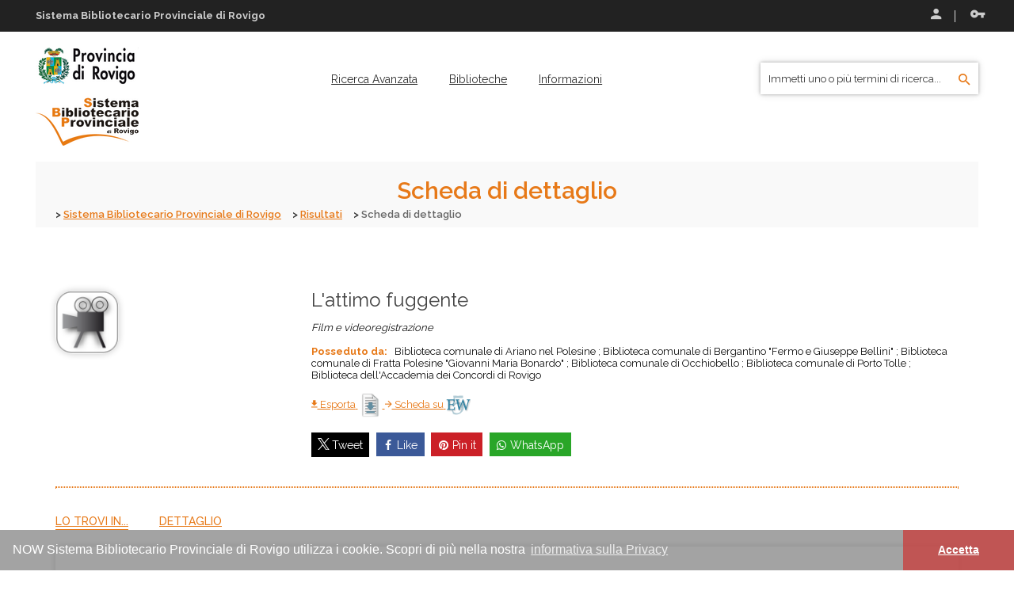

--- FILE ---
content_type: text/html; charset=UTF-8
request_url: https://opacnow.provincia.rovigo.it/it/now/collettivo/record/UBO2110954
body_size: 9805
content:
<!doctype html>
<html class="no-js" lang="it">
<head>
	<meta charset="utf-8">
<meta http-equiv="x-ua-compatible" content="ie=edge">
<title>
	Scheda di dettaglio
		 
	|| 
			Sistema Bibliotecario Provinciale di Rovigo
	 
</title>
<meta name="description" content="Scheda di dettaglio  - Sistema Bibliotecario Provinciale di Rovigo, SBP Rovigo, Now Rovigo">
<meta name="viewport" content="width=device-width, initial-scale=1">

<!-- Favicon -->
<link rel="shortcut icon" type="image/x-icon" href="/images/media/2.png">

<!-- All CSS Files -->
<!-- Bootstrap fremwork main css -->
<link rel="stylesheet" href="/theme-opera/css/bootstrap.min.css">
<!-- Nivo-slider css -->
<link rel="stylesheet" href="/theme-opera/lib/css/nivo-slider.css">
<!-- This core.css file contents all plugings css file. -->
<link rel="stylesheet" href="/theme-opera/css/core.css?v=1.1.10">
<!-- Theme shortcodes/elements style -->
<link rel="stylesheet" href="/theme-opera/css/shortcode/shortcodes.css?v=1.1.10">
<!-- Theme main style -->
<link rel="stylesheet" href="/theme-opera/style.css?v=1.1.10">
<!-- Responsive css -->
<link rel="stylesheet" href="/theme-opera/css/responsive.css?v=1.1.10">

<!-- Fontawesome -->
<link rel="stylesheet" href="/theme-opera/css/plugins/fontawesome/css/all.min.css">

<!-- Template color css -->
<link href="/theme-opera/css/color/skin-tahitigold.css?v=1.1.10" data-style="styles" rel="stylesheet">

<!-- User style -->
<link rel="stylesheet" href="/theme-opera/css/custom.css?v=1.1.10">
<link rel="stylesheet" href="/theme-opera/css/responsive-custom.css?v=1.1.10">

<!-- Modernizr JS -->
<script src="/theme-opera/js/vendor/modernizr-2.8.3.min.js"></script>
<script async defer crossorigin="anonymous" src="https://connect.facebook.net/it_IT/sdk.js#xfbml=1&version=v5.0"></script>

<!-- jquery latest version -->
<script src="/theme-opera/js/vendor/jquery-3.1.1.min.js"></script>
<script src="https://cdn.jsdelivr.net/npm/jquery-validation@1.19.3/dist/jquery.validate.js"></script>

<!-- Copertine google -->
<script src="/js/copertinegoogle6.js?v=1.1.11"></script>

<!-- Select2 from a CDN -->
<link href="https://cdn.jsdelivr.net/npm/select2@4.1.0-rc.0/dist/css/select2.min.css" rel="stylesheet">
<script src="https://cdn.jsdelivr.net/npm/select2@4.1.0-rc.0/dist/js/select2.min.js"></script>
<link href="/theme-opera/css/select2.css" rel="stylesheet">
	
	<meta property="og:url" content="ricerca_dettaglio">
	<meta property="og:type" content="website">
	<meta property="og:title" content="L&#039;attimo fuggente / regia di Peter Weir ; musica di Maurice Jarre ; scritto da Tom Schulman ; prodotto da Steven Haft, Paul Junger Witt, Tony Thomas">
	<meta property="og:description"	content="Film e videoregistrazione">

</head>
<body>
    <!--[if lt IE 8]>
        <p class="browserupgrade">You are using an <strong>outdated</strong> browser. Please <a href="http://browsehappy.com/">upgrade your browser</a> to improve your experience.</p>
    <![endif]-->  
    
    <!-- Body main wrapper start -->
    <div class="wrapper">
	
		<!-- START HEADER AREA -->
		<!-- START HEADER AREA -->
<header class="header-area header-wrapper">
        
	<!-- START header-top-bar -->
<div class="header-top-bar plr-185">
	<div class="container-fluid">
		<div class="row">
		
			<div class="col-sm-6 hidden-xs">
				<div class="call-us">
					<p class="mb-0 roboto left"><strong>Sistema Bibliotecario Provinciale di Rovigo</strong></p>
				</div>
			</div>
			
			<div class="col-sm-6 col-xs-12">
				<div class="top-link clearfix">
					<ul class="link f-right">
					
												
							
																
								<li>
									<a class="fancybox fancybox.ajax" href="/ajax_modal.php?modalname=login" title="Effettua l'accesso">
										<span><i class="zmdi zmdi-account"></i> Accedi</span>
									</a>
								</li>
							
																<li>
									<a class="fancybox fancybox.ajax" href="/ajax_modal.php?modalname=recupero_pw" title="Recupera le credenziali">
										<i class="zmdi zmdi-key"></i> Recupera le credenziali
									</a>
								</li>
										
													
						
						
						
					</ul>
				</div>
			</div>
			
		</div>
	</div>
</div> 
<!-- END header-top-bar -->
			   
	<!-- header-middle-area -->
	<div id="sticky-header" class="header-middle-area plr-185" role="navigation" aria-label="Main Navigation">
		<div class="container-fluid">
			<div class="full-width-mega-dropdown">
				<div class="row">
				
					<!-- logo -->
					<div class="col-md-2 col-sm-6 col-xs-12">
						<div class="logo">
																							<a href="/it/now/collettivo/" title="Vai alla pagina Home Sistema Bibliotecario Provinciale di Rovigo" accesskey="1">
								<img class="img-collezione" src="/images/media-130/4.png" alt="Logo Sistema">
								</a>
																					</div>
					</div>
					
					<!-- primary-menu -->
					<div class="col-md-7 hidden-sm hidden-xs">
						<nav id="primary-menu">
							<ul class="main-menu text-center" role="menu">
							
																	
																
										
								<li role="menuitem"><a href="/it/now/collettivo/ricerca" title="Vai alla pagina Ricerca avanzata" accesskey="3">Ricerca avanzata</a></li>

									
																<li role="menuitem">
									<a class="context-menu" href="/it/now/collettivo/biblioteche" title="Vai alla pagina Ricerca Biblioteche" accesskey="4">Biblioteche</a>
																	</li>
								
									
								
									
																<li role="menuitem">
									<p class="context-menu underline">
																					Informazioni
																			</p>
									<ul class="dropdwn" role="menu">
																				<li role="menuitem">
											<a href="/it/now/collettivo/p/chi_siamo" title="Vai alla pagina Chi siamo">Chi siamo</a>
										</li>
																				<li role="menuitem">
											<a href="/it/now/collettivo/p/biblioteche-in-rete" title="Vai alla pagina Biblioteche in rete">Biblioteche in rete</a>
										</li>
																				<li role="menuitem">
											<a href="/it/now/collettivo/p/Corriere-SBP" title="Vai alla pagina Corriere SBP">Corriere SBP</a>
										</li>
																				<li role="menuitem">
											<a href="/it/now/collettivo/p/iscrizione" title="Vai alla pagina Iscrizione">Iscrizione</a>
										</li>
																				<li role="menuitem">
											<a href="/it/now/collettivo/p/contatti" title="Vai alla pagina Contatti">Contatti</a>
										</li>
																				<li role="menuitem">
											<a href="/it/now/collettivo/p/Dati-e-statistiche" title="Vai alla pagina Dati e statistiche">Dati e statistiche</a>
										</li>
																				<li role="menuitem">
											<a href="/it/now/collettivo/p/accessibilita" title="Vai alla pagina Accessibilità">Accessibilità</a>
										</li>
																				<li role="menuitem">
											<a href="/it/now/collettivo/p/Dichiarazioneagid" title="Vai alla pagina Dichiarazione di accessibilità">Dichiarazione di accessibilità</a>
										</li>
																				<li role="menuitem">
											<a href="/it/now/collettivo/p/privacypolicy" title="Vai alla pagina Privacy Policy ">Privacy Policy </a>
										</li>
																			</ul>
								</li>
																

										
								
											
																
											
																
							</ul>
						</nav> 
					</div> 
					<!-- END primary-menu -->
					
					<!-- header-search & total-cart -->
					<div class="col-md-3 col-sm-6 col-xs-12">
					
						<div class="header-search-fixed f-left">
							<form id="quicksearch" name="quicksearch" action="/it/now/collettivo/ricerca" method="POST">
								<input type="hidden" name="isPostBack" value="1">
								<div class="top-search-box-fixed skin">
									<label for="searchTerm" class="hide">Immetti uno o più termini di ricerca...</label>
									<input id="searchTerm" type="text" name="q" value="" placeholder="Immetti uno o più termini di ricerca...">
									<button type="submit" title="Cerca in opac">
										<i class="zmdi zmdi-search skin"></i>
									</button>
								</div>
							</form>
						</div>						
					</div>
					<!-- header-search & total-cart -->
				</div>
			</div>
		</div>
	</div>                           
</header>     
<!-- END HEADER AREA -->
		
		<!-- START MOBILE MENU AREA -->
		<!-- START MOBILE MENU AREA 02 -->
<div class="mobile-menu-area hidden-lg hidden-md">
	<div class="container">
		<div class="row">
			<div class="col-xs-12">
				<div class="mobile-menu">
					<nav id="dropdown" aria-label="Main Navigation">
						<ul>
																														
										
								<li><a href="/it/now/collettivo/ricerca">Ricerca</a></li>

									
																<li>
									<a class="context-menu" href="/it/now/collettivo/biblioteche" title="Vai alla pagina Ricerca Biblioteche" accesskey="4">Biblioteche</a>
																	</li>
								
									
								
									
																<li>
									<a href="#">
																					Informazioni
																			</a>
									<ul>
																				<li><a class="context-menu" href="/it/now/collettivo/p/chi_siamo">Chi siamo</a></li>
																				<li><a class="context-menu" href="/it/now/collettivo/p/biblioteche-in-rete">Biblioteche in rete</a></li>
																				<li><a class="context-menu" href="/it/now/collettivo/p/Corriere-SBP">Corriere SBP</a></li>
																				<li><a class="context-menu" href="/it/now/collettivo/p/iscrizione">Iscrizione</a></li>
																				<li><a class="context-menu" href="/it/now/collettivo/p/contatti">Contatti</a></li>
																				<li><a class="context-menu" href="/it/now/collettivo/p/Dati-e-statistiche">Dati e statistiche</a></li>
																				<li><a class="context-menu" href="/it/now/collettivo/p/accessibilita">Accessibilità</a></li>
																				<li><a class="context-menu" href="/it/now/collettivo/p/Dichiarazioneagid">Dichiarazione di accessibilità</a></li>
																				<li><a class="context-menu" href="/it/now/collettivo/p/privacypolicy">Privacy Policy </a></li>
																			</ul>
								</li>
																

										
								
											
																
											
														</ul>
					</nav>
				</div>
			</div>
		</div>
	</div>
</div>
<!-- END MOBILE MENU AREA -->
		
		<!-- START BREADCRUMBS AREA -->
		<!-- BREADCRUMBS SETCTION START -->
<div class="breadcrumbs-section plr-200 mb-80">
	<div class="breadcrumbs overlay-bg">
		<div class="container">
			<div class="row">
				<div class="col-xs-12">
					<div class="breadcrumbs-inner">
						<h1 class="breadcrumbs-title">Scheda di dettaglio</h1>
						<ul class="breadcrumb-list">
							<li><a href="/it/now/collettivo/" title="Torna alla Home page di Sistema Bibliotecario Provinciale di Rovigo">Sistema Bibliotecario Provinciale di Rovigo</a></li>
							<li><a href="/it/now/collettivo/ricerca?lastquery=1" title="Torna a Risultati">Risultati</a></li>
							<li>Scheda di dettaglio</li>
						</ul>
					</div>
				</div>
			</div>
		</div>
	</div>
</div>
<!-- BREADCRUMBS SETCTION END -->		
		<!-- Start page content -->
        <section id="page-content" class="page-wrapper">

            <!-- RISULTATO SECTION START -->
            <div class="shop-section mb-80">
                <div class="container">
                    <div class="row">
                        <div class="col-md-12 col-xs-12">
                        
                            <!-- single-product-area start -->
                            <div class="single-product-area">
                            
                                <div class="row">
                                <!-- imgs-zoom-area start -->

																										
                                                                                                            <div class="col-md-3 col-sm-4 col-xs-12">
                                        <div class="mb-30">
																																	<img class="product-thumb-ico cover_shadow" src="/images/ico/ico-film-132.png" alt="132 Film e videoregistrazione SBN">
																					
																					                                        </div>
                                    </div>
                                                                        
									<div class="                                                    col-md-9 col-sm-8 col-xs-12
                                                ">
                                                
										<div class="ml-30"> 
                                            
																					                                      	
                                
                                 
                                        <h2>L'attimo fuggente
                                                                                    </h2>

                                                                        <p class="sottotitolo">
                                                                                        
                                                                                    </p>


                                                                        <p class="text-black-1 mt_20"> 
                                                                                        <em>Film e videoregistrazione</em>
                                        </p>

                                                                            
                                                                            
                                                                            
                                                                                                                       

                                                                        
                                            
                                                                                                                                              

                                                                                                                           <p class="text-black-1">
                                                    <span class="evidence">
                                                        Posseduto da:
                                                    </span>&nbsp;
                                                                                                                                                                    Biblioteca comunale di Ariano nel Polesine
                                                                                                            ;                                                         Biblioteca comunale di Bergantino "Fermo e Giuseppe Bellini"
                                                                                                            ;                                                         Biblioteca comunale di Fratta Polesine "Giovanni Maria Bonardo"
                                                                                                            ;                                                         Biblioteca comunale di Occhiobello
                                                                                                            ;                                                         Biblioteca comunale di Porto Tolle
                                                                                                            ;                                                         Biblioteca dell'Accademia dei Concordi di Rovigo
                                                                                                    </p>
                                                                   

                                																																		
                                                        
                                                                                               


																					
                                            
											                                        
                                        <p class="text-black-1 left">

                                                                                                                                        <a href="/it/now/collettivo/export-txt/UBO2110954" title="Esporta la scheda in formato .txt">
                                                    <span><i class="zmdi zmdi-download"></i> Esporta</span>
                                                </a>

                                                <span class="evidence_img">
                                                    <a href="/it/now/collettivo/export-txt/UBO2110954" title="Esporta la scheda in formato .txt">
                                                        <img alt="Esporta la scheda in formato .txt" src="/images/txt.png">
                                                    </a>
                                                </span>
                                            
                                                                                                                                        
                                                <a href="https://easyweb.sbprovigo.it/easyweb/w8022/?EW_D=w8022&EW_T=R&EW_FL=w8022%2Few_limiti.html&EW4_DLL=10&EW4_DLP=10&EW_RM=10&EW_P=LT_EW&EW4_NVR=&EW4_NVT=&EW4_NMI=&EW4_FC=1&EW4_CJL=1&NOICONE=1&PHPMSG=1&lang=&EW=cr=UBO2110954" target="_blank" title="Vedi Scheda su EasyWeb Five">
                                                    <span><i class="zmdi zmdi-arrow-right"></i> Scheda su</span>
                                                </a>
                                                <span class="evidence_img">
                                                    <a href="https://easyweb.sbprovigo.it/easyweb/w8022/?EW_D=w8022&EW_T=R&EW_FL=w8022%2Few_limiti.html&EW4_DLL=10&EW4_DLP=10&EW_RM=10&EW_P=LT_EW&EW4_NVR=&EW4_NVT=&EW4_NMI=&EW4_FC=1&EW4_CJL=1&NOICONE=1&PHPMSG=1&lang=&EW=cr=UBO2110954" target="_blank" title="Scheda su EasyWeb Five">
                                                        <img alt="EasyWeb Five" src="/images/EW5.png">
                                                    </a>
                                                </span>
                                            
                                        </p>
                                               
																					
											<div class="blog-share">
												<div id="share" class="jssocials"></div>
											</div>
											
										                                            
										</div>
									</div>
									<!-- single-product-info end -->
                                    
								</div>
							</div>
                                
                            							
																									
                                <!-- single-product-tab -->
                                <div class="row">
                                    <div class="col-md-12">
                                        <!-- hr -->
                                        <hr>
                                        <div class="single-product-tab">

                                            <ul class="reviews-tab mb-20">


                            												 
                                                <li class="active">
                                                    <a href="#context" data-toggle="tab" title="Lo trovi in...">Lo trovi in...</a>
                                                </li>
												
                                                                            <li >
                                                    <a href="#detail" data-toggle="tab" title="Dettaglio">Dettaglio</a>
                                                </li>
                                                                        
                             
                            
                                                
                            






                                
                                                                            
                                                                            
                                                
                                                                            
                                                
                                                                        </ul>

                            
                                            <div class="tab-content">

                                                                                        
	<div role="tabpanel" class="tab-pane active" id="context">
		<aside class="widget widget-product box-shadow">

		 

			<div class="row hidden-xs hide" style="border-bottom:1px solid #CCCCCC">

				<!-- Label Biblioteca -->
				<div class="col-lg-3 col-md-3 col-sm-3">
					<p class="evidence">Biblioteca</p>
				</div>

				<!-- Label Collocazione -->
				<div class="col-lg-3 col-md-3 col-sm-3">
					<p class="evidence">Collocazione</p>
				</div>

				<!-- Vedi info -->
				<div class="col-lg-1 col-md-1 hidden-sm">
					<p style="display: none">Info</p>
				</div>

				<!-- Label Disponibilità -->
								<div class="col-lg-3 col-md-3 col-sm-3">
					<p class="evidence">Disponibilità</p>
				</div>
				
				<!-- Label Prenota -->
				<div class="col-lg-2 col-md-2 col-sm-2">
					<p style="display: none">Prenota</p>
				</div>

			</div>

						<div class="row" style="border-bottom:1px solid #CCCCCC">

				<!-- Biblioteca -->
				<div class="col-lg-3 col-md-3 col-sm-3 mt-10">
					<p>
												<a href="/it/now/arianopolesine" title="Vai alla Home page di Biblioteca di Ariano nel Polesine" class="linkbiblio">
						<span>
															<i class="zmdi zmdi-home"></i>
							 
							Biblioteca comunale di Ariano nel Polesine
													</span></a>
											</p>
				</div>

				<!-- Collocazione -->
				<div class="col-lg-3 col-md-3 col-sm-3 mt-10">
										<p style="cursor: context-menu;" title="Collocazione  791.437 ATT    Ammesso al prestito" ><i class="zmdi zmdi-bookmark-outline"></i>

					<!-- Collocazione con sezione termine sciolto -->
													
											 791.437 ATT  
					</p>
									</div>

				<!-- Vedi altre info -->
				<div class="col-lg-1 col-md-1 hidden-sm mt-10">
										
											<p>
							<a class="button-info fancybox" href="#mdinfo0" title="Informazioni sulla collocazione  791.437 ATT  "><span>
							<i class="zmdi zmdi-collection-bookmark"></i> Info</span>
							</a>
						</p>
												<article id="mdinfo0" style="height:auto;width:400px;display:none;overflow:hidden;">
							<h3 class="border-green mb-20">Informazioni sulla collocazione</h3>

							<div class="row">
								<div class="col-lg-4 col-md-4 col-sm-4">
									<h4 class="small14 skin f-right">Biblioteca:</h4>
								</div>
								<div class="col-lg-8 col-md-8 col-sm-8">
									<p>Biblioteca comunale di Ariano nel Polesine</p>
								</div>
							</div>

							
							
														<div class="row">
								<div class="col-lg-4 col-md-4 col-sm-4">
									<h4 class="small14 skin f-right">Segnatura:</h4>
								</div>
								<div class="col-lg-8 col-md-8 col-sm-8">
									<p>791.437 ATT</p>
								</div>
							</div>
							
							
							
							
							
							<div class="row">
								<div class="col-lg-4 col-md-4 col-sm-4">
									<h4 class="small14 skin f-right">Inventario:</h4>
								</div>
								<div class="col-lg-8 col-md-8 col-sm-8">
									<p>3810 DVD</p>
								</div>
							</div>

							
							
														<div class="row">
								<div class="col-lg-4 col-md-4 col-sm-4">
									<h4 class="small14 skin f-right">Prestito:</h4>
								</div>
								<div class="col-lg-8 col-md-8 col-sm-8">
																		<p>Ammesso al prestito</p>
								</div>
							</div>
														
						</article>
									</div>



				<!-- Disponibilità -->
				<div class="col-lg-3 col-md-3 col-sm-3 mt-10">

																	
												
												
													
		
		<p class="green">
			<i class="zmdi zmdi-check-circle"></i> Disponibile
		</p>
	
		
		
		
												
						
												
					
				</div>

				<!-- Bottone Prenota 2 -->

				
					<div class="col-lg-2 col-md-2 col-sm-2 mb-20 mt-10">

												
						
					</div>

				
			</div>
						<div class="row" style="border-bottom:1px solid #CCCCCC">

				<!-- Biblioteca -->
				<div class="col-lg-3 col-md-3 col-sm-3 mt-10">
					<p>
												<a href="/it/now/bergantino" title="Vai alla Home page di Biblioteca di Bergantino" class="linkbiblio">
						<span>
															<i class="zmdi zmdi-home"></i>
							 
							Biblioteca comunale di Bergantino "Fermo e Giuseppe Bellini"
													</span></a>
											</p>
				</div>

				<!-- Collocazione -->
				<div class="col-lg-3 col-md-3 col-sm-3 mt-10">
										<p style="cursor: context-menu;" title="Collocazione  791 WEI    Ammesso al prestito" ><i class="zmdi zmdi-bookmark-outline"></i>

					<!-- Collocazione con sezione termine sciolto -->
													
											 791 WEI  
					</p>
									</div>

				<!-- Vedi altre info -->
				<div class="col-lg-1 col-md-1 hidden-sm mt-10">
										
											<p>
							<a class="button-info fancybox" href="#mdinfo1" title="Informazioni sulla collocazione  791 WEI  "><span>
							<i class="zmdi zmdi-collection-bookmark"></i> Info</span>
							</a>
						</p>
												<article id="mdinfo1" style="height:auto;width:400px;display:none;overflow:hidden;">
							<h3 class="border-green mb-20">Informazioni sulla collocazione</h3>

							<div class="row">
								<div class="col-lg-4 col-md-4 col-sm-4">
									<h4 class="small14 skin f-right">Biblioteca:</h4>
								</div>
								<div class="col-lg-8 col-md-8 col-sm-8">
									<p>Biblioteca comunale di Bergantino "Fermo e Giuseppe Bellini"</p>
								</div>
							</div>

							
							
														<div class="row">
								<div class="col-lg-4 col-md-4 col-sm-4">
									<h4 class="small14 skin f-right">Segnatura:</h4>
								</div>
								<div class="col-lg-8 col-md-8 col-sm-8">
									<p>791 WEI</p>
								</div>
							</div>
							
							
							
							
							
							<div class="row">
								<div class="col-lg-4 col-md-4 col-sm-4">
									<h4 class="small14 skin f-right">Inventario:</h4>
								</div>
								<div class="col-lg-8 col-md-8 col-sm-8">
									<p>9309</p>
								</div>
							</div>

							
							
														<div class="row">
								<div class="col-lg-4 col-md-4 col-sm-4">
									<h4 class="small14 skin f-right">Prestito:</h4>
								</div>
								<div class="col-lg-8 col-md-8 col-sm-8">
																		<p>Ammesso al prestito</p>
								</div>
							</div>
														
						</article>
									</div>



				<!-- Disponibilità -->
				<div class="col-lg-3 col-md-3 col-sm-3 mt-10">

																	
												
												
													
		
		<p class="green">
			<i class="zmdi zmdi-check-circle"></i> Disponibile
		</p>
	
		
		
		
												
						
												
					
				</div>

				<!-- Bottone Prenota 2 -->

				
					<div class="col-lg-2 col-md-2 col-sm-2 mb-20 mt-10">

												
						
					</div>

				
			</div>
						<div class="row" style="border-bottom:1px solid #CCCCCC">

				<!-- Biblioteca -->
				<div class="col-lg-3 col-md-3 col-sm-3 mt-10">
					<p>
												<a href="/it/now/frattapolesine" title="Vai alla Home page di Biblioteca di Fratta Polesine" class="linkbiblio">
						<span>
															<i class="zmdi zmdi-home"></i>
							 
							Biblioteca comunale di Fratta Polesine "Giovanni Maria Bonardo"
													</span></a>
											</p>
				</div>

				<!-- Collocazione -->
				<div class="col-lg-3 col-md-3 col-sm-3 mt-10">
										<p style="cursor: context-menu;" title="Collocazione  DVD ATT    Ammesso al prestito" ><i class="zmdi zmdi-bookmark-outline"></i>

					<!-- Collocazione con sezione termine sciolto -->
													
											 DVD ATT  
					</p>
									</div>

				<!-- Vedi altre info -->
				<div class="col-lg-1 col-md-1 hidden-sm mt-10">
										
											<p>
							<a class="button-info fancybox" href="#mdinfo2" title="Informazioni sulla collocazione  DVD ATT  "><span>
							<i class="zmdi zmdi-collection-bookmark"></i> Info</span>
							</a>
						</p>
												<article id="mdinfo2" style="height:auto;width:400px;display:none;overflow:hidden;">
							<h3 class="border-green mb-20">Informazioni sulla collocazione</h3>

							<div class="row">
								<div class="col-lg-4 col-md-4 col-sm-4">
									<h4 class="small14 skin f-right">Biblioteca:</h4>
								</div>
								<div class="col-lg-8 col-md-8 col-sm-8">
									<p>Biblioteca comunale di Fratta Polesine "Giovanni Maria Bonardo"</p>
								</div>
							</div>

							
							
														<div class="row">
								<div class="col-lg-4 col-md-4 col-sm-4">
									<h4 class="small14 skin f-right">Segnatura:</h4>
								</div>
								<div class="col-lg-8 col-md-8 col-sm-8">
									<p>DVD ATT</p>
								</div>
							</div>
							
							
							
							
							
							<div class="row">
								<div class="col-lg-4 col-md-4 col-sm-4">
									<h4 class="small14 skin f-right">Inventario:</h4>
								</div>
								<div class="col-lg-8 col-md-8 col-sm-8">
									<p>270</p>
								</div>
							</div>

							
							
														<div class="row">
								<div class="col-lg-4 col-md-4 col-sm-4">
									<h4 class="small14 skin f-right">Prestito:</h4>
								</div>
								<div class="col-lg-8 col-md-8 col-sm-8">
																		<p>Ammesso al prestito</p>
								</div>
							</div>
														
						</article>
									</div>



				<!-- Disponibilità -->
				<div class="col-lg-3 col-md-3 col-sm-3 mt-10">

																	
												
												
													
		
		<p class="green">
			<i class="zmdi zmdi-check-circle"></i> Disponibile
		</p>
	
		
		
		
												
						
												
					
				</div>

				<!-- Bottone Prenota 2 -->

				
					<div class="col-lg-2 col-md-2 col-sm-2 mb-20 mt-10">

												
						
					</div>

				
			</div>
						<div class="row" style="border-bottom:1px solid #CCCCCC">

				<!-- Biblioteca -->
				<div class="col-lg-3 col-md-3 col-sm-3 mt-10">
					<p>
												<a href="/it/now/occhiobello" title="Vai alla Home page di Biblioteca di Occhiobello" class="linkbiblio">
						<span>
															<i class="zmdi zmdi-home"></i>
							 
							Biblioteca comunale di Occhiobello
													</span></a>
											</p>
				</div>

				<!-- Collocazione -->
				<div class="col-lg-3 col-md-3 col-sm-3 mt-10">
										<p style="cursor: context-menu;" title="Collocazione  65    Ammesso al prestito" ><i class="zmdi zmdi-bookmark-outline"></i>

					<!-- Collocazione con sezione termine sciolto -->
													
											 65  
					</p>
									</div>

				<!-- Vedi altre info -->
				<div class="col-lg-1 col-md-1 hidden-sm mt-10">
										
											<p>
							<a class="button-info fancybox" href="#mdinfo3" title="Informazioni sulla collocazione  65  "><span>
							<i class="zmdi zmdi-collection-bookmark"></i> Info</span>
							</a>
						</p>
												<article id="mdinfo3" style="height:auto;width:400px;display:none;overflow:hidden;">
							<h3 class="border-green mb-20">Informazioni sulla collocazione</h3>

							<div class="row">
								<div class="col-lg-4 col-md-4 col-sm-4">
									<h4 class="small14 skin f-right">Biblioteca:</h4>
								</div>
								<div class="col-lg-8 col-md-8 col-sm-8">
									<p>Biblioteca comunale di Occhiobello</p>
								</div>
							</div>

							
							
														<div class="row">
								<div class="col-lg-4 col-md-4 col-sm-4">
									<h4 class="small14 skin f-right">Segnatura:</h4>
								</div>
								<div class="col-lg-8 col-md-8 col-sm-8">
									<p>65</p>
								</div>
							</div>
							
							
							
							
							
							<div class="row">
								<div class="col-lg-4 col-md-4 col-sm-4">
									<h4 class="small14 skin f-right">Inventario:</h4>
								</div>
								<div class="col-lg-8 col-md-8 col-sm-8">
									<p>DVD1804</p>
								</div>
							</div>

							
							
														<div class="row">
								<div class="col-lg-4 col-md-4 col-sm-4">
									<h4 class="small14 skin f-right">Prestito:</h4>
								</div>
								<div class="col-lg-8 col-md-8 col-sm-8">
																		<p>Ammesso al prestito</p>
								</div>
							</div>
														
						</article>
									</div>



				<!-- Disponibilità -->
				<div class="col-lg-3 col-md-3 col-sm-3 mt-10">

																	
												
												
													
		
		<p class="green">
			<i class="zmdi zmdi-check-circle"></i> Disponibile
		</p>
	
		
		
		
												
						
												
					
				</div>

				<!-- Bottone Prenota 2 -->

				
					<div class="col-lg-2 col-md-2 col-sm-2 mb-20 mt-10">

												
						
					</div>

				
			</div>
						<div class="row" style="border-bottom:1px solid #CCCCCC">

				<!-- Biblioteca -->
				<div class="col-lg-3 col-md-3 col-sm-3 mt-10">
					<p>
												<a href="/it/now/portotolle" title="Vai alla Home page di Biblioteca di Porto Tolle" class="linkbiblio">
						<span>
															<i class="zmdi zmdi-home"></i>
							 
							Biblioteca comunale di Porto Tolle
													</span></a>
											</p>
				</div>

				<!-- Collocazione -->
				<div class="col-lg-3 col-md-3 col-sm-3 mt-10">
										<p style="cursor: context-menu;" title="Collocazione  791 WEI    Ammesso al prestito" ><i class="zmdi zmdi-bookmark-outline"></i>

					<!-- Collocazione con sezione termine sciolto -->
													
											 791 WEI  
					</p>
									</div>

				<!-- Vedi altre info -->
				<div class="col-lg-1 col-md-1 hidden-sm mt-10">
										
											<p>
							<a class="button-info fancybox" href="#mdinfo4" title="Informazioni sulla collocazione  791 WEI  "><span>
							<i class="zmdi zmdi-collection-bookmark"></i> Info</span>
							</a>
						</p>
												<article id="mdinfo4" style="height:auto;width:400px;display:none;overflow:hidden;">
							<h3 class="border-green mb-20">Informazioni sulla collocazione</h3>

							<div class="row">
								<div class="col-lg-4 col-md-4 col-sm-4">
									<h4 class="small14 skin f-right">Biblioteca:</h4>
								</div>
								<div class="col-lg-8 col-md-8 col-sm-8">
									<p>Biblioteca comunale di Porto Tolle</p>
								</div>
							</div>

							
							
														<div class="row">
								<div class="col-lg-4 col-md-4 col-sm-4">
									<h4 class="small14 skin f-right">Segnatura:</h4>
								</div>
								<div class="col-lg-8 col-md-8 col-sm-8">
									<p>791 WEI</p>
								</div>
							</div>
							
							
							
							
							
							<div class="row">
								<div class="col-lg-4 col-md-4 col-sm-4">
									<h4 class="small14 skin f-right">Inventario:</h4>
								</div>
								<div class="col-lg-8 col-md-8 col-sm-8">
									<p>21547</p>
								</div>
							</div>

							
														<div class="row">
								<div class="col-lg-4 col-md-4 col-sm-4">
									<h4 class="small14 skin f-right">Note:</h4>
								</div>
								<div class="col-lg-8 col-md-8 col-sm-8">
									<p>DVD-internaz</p>
								</div>
							</div>
							
														<div class="row">
								<div class="col-lg-4 col-md-4 col-sm-4">
									<h4 class="small14 skin f-right">Prestito:</h4>
								</div>
								<div class="col-lg-8 col-md-8 col-sm-8">
																		<p>Ammesso al prestito</p>
								</div>
							</div>
														
						</article>
									</div>



				<!-- Disponibilità -->
				<div class="col-lg-3 col-md-3 col-sm-3 mt-10">

																	
												
												
													
		
		<p class="green">
			<i class="zmdi zmdi-check-circle"></i> Disponibile
		</p>
	
		
		
		
												
						
												
					
				</div>

				<!-- Bottone Prenota 2 -->

				
					<div class="col-lg-2 col-md-2 col-sm-2 mb-20 mt-10">

												
						
					</div>

				
			</div>
						<div class="row" style="border-bottom:1px solid #CCCCCC">

				<!-- Biblioteca -->
				<div class="col-lg-3 col-md-3 col-sm-3 mt-10">
					<p>
												<a href="/it/now/concordi" title="Vai alla Home page di Biblioteca dell'Accademia dei Concordi" class="linkbiblio">
						<span>
															<i class="zmdi zmdi-home"></i>
							 
							Biblioteca dell'Accademia dei Concordi di Rovigo
													</span></a>
											</p>
				</div>

				<!-- Collocazione -->
				<div class="col-lg-3 col-md-3 col-sm-3 mt-10">
										<p style="cursor: context-menu;" title="Collocazione Med. 791.437 ATT 01   Ammesso al prestito" ><i class="zmdi zmdi-bookmark-outline"></i>

					<!-- Collocazione con sezione termine sciolto -->
													Med.
											 791.437 ATT 01 
					</p>
									</div>

				<!-- Vedi altre info -->
				<div class="col-lg-1 col-md-1 hidden-sm mt-10">
										
											<p>
							<a class="button-info fancybox" href="#mdinfo5" title="Informazioni sulla collocazione Med. 791.437 ATT 01 "><span>
							<i class="zmdi zmdi-collection-bookmark"></i> Info</span>
							</a>
						</p>
												<article id="mdinfo5" style="height:auto;width:400px;display:none;overflow:hidden;">
							<h3 class="border-green mb-20">Informazioni sulla collocazione</h3>

							<div class="row">
								<div class="col-lg-4 col-md-4 col-sm-4">
									<h4 class="small14 skin f-right">Biblioteca:</h4>
								</div>
								<div class="col-lg-8 col-md-8 col-sm-8">
									<p>Biblioteca dell'Accademia dei Concordi di Rovigo</p>
								</div>
							</div>

							
														<div class="row">
								<div class="col-lg-4 col-md-4 col-sm-4">
									<h4 class="small14 skin f-right">Sezione:</h4>
								</div>
								<div class="col-lg-8 col-md-8 col-sm-8">
																		<p>Med.</p>
																																			</div>
							</div>
							
														<div class="row">
								<div class="col-lg-4 col-md-4 col-sm-4">
									<h4 class="small14 skin f-right">Segnatura:</h4>
								</div>
								<div class="col-lg-8 col-md-8 col-sm-8">
									<p>791.437 ATT</p>
								</div>
							</div>
							
														<div class="row">
								<div class="col-lg-4 col-md-4 col-sm-4">
									<h4 class="small14 skin f-right">Numero:</h4>
								</div>
								<div class="col-lg-8 col-md-8 col-sm-8">
									<p>01</p>
								</div>
							</div>
							
							
							
							
							<div class="row">
								<div class="col-lg-4 col-md-4 col-sm-4">
									<h4 class="small14 skin f-right">Inventario:</h4>
								</div>
								<div class="col-lg-8 col-md-8 col-sm-8">
									<p>111479</p>
								</div>
							</div>

							
							
														<div class="row">
								<div class="col-lg-4 col-md-4 col-sm-4">
									<h4 class="small14 skin f-right">Prestito:</h4>
								</div>
								<div class="col-lg-8 col-md-8 col-sm-8">
																		<p>Ammesso al prestito</p>
								</div>
							</div>
														
						</article>
									</div>



				<!-- Disponibilità -->
				<div class="col-lg-3 col-md-3 col-sm-3 mt-10">

																	
												
												
													
		
		<p class="green">
			<i class="zmdi zmdi-check-circle"></i> Disponibile
		</p>
	
		
		
		
												
						
												
					
				</div>

				<!-- Bottone Prenota 2 -->

				
					<div class="col-lg-2 col-md-2 col-sm-2 mb-20 mt-10">

												
						
					</div>

				
			</div>
			

		</aside>
	</div> 
                                                                                        
<div role="tabpanel" class="tab-pane " id="detail">

	<aside class="widget widget-product box-shadow">
		
		
						<div class="row">
			<div class="col-md-2 col-sm-2 col-xs-12">
				<p class="left det-label evidence">Titolo dell'opera:</p>
			</div>
			<div class="col-md-10 col-sm-10 col-xs-12">
				<p class="left campo-det-label">
					 
						 
						Dead Poets Society film ; 1989
									</p>
			</div>
		</div>
		
						<div class="row">
			<div class="col-md-2 col-sm-2 col-xs-12">
				<p class="left det-label evidence">Altri autori:</p>
			</div>
			<div class="col-md-10 col-sm-10 col-xs-12">
				<p class="left campo-det-label">
											 
						<a href="/it/now/collettivo/ricerca?q=Williams, Robin [1951-2014]&isPostBack=1" class="linkbiblio" title="Trova altre opere di Williams, Robin [1951-2014]">
							<span>Williams, Robin [1951-2014]</span></a>						
											;  
						<a href="/it/now/collettivo/ricerca?q=Thomas, Tony&isPostBack=1" class="linkbiblio" title="Trova altre opere di Thomas, Tony">
							<span>Thomas, Tony</span></a>						
											;  
						<a href="/it/now/collettivo/ricerca?q=Weir, Peter&isPostBack=1" class="linkbiblio" title="Trova altre opere di Weir, Peter">
							<span>Weir, Peter</span></a>						
											;  
						<a href="/it/now/collettivo/ricerca?q=Junger Witt, Paul&isPostBack=1" class="linkbiblio" title="Trova altre opere di Junger Witt, Paul">
							<span>Junger Witt, Paul</span></a>						
											;  
						<a href="/it/now/collettivo/ricerca?q=Jarre, Maurice&isPostBack=1" class="linkbiblio" title="Trova altre opere di Jarre, Maurice">
							<span>Jarre, Maurice</span></a>						
											;  
						<a href="/it/now/collettivo/ricerca?q=Haft, Steven&isPostBack=1" class="linkbiblio" title="Trova altre opere di Haft, Steven">
							<span>Haft, Steven</span></a>						
											;  
						<a href="/it/now/collettivo/ricerca?q=Schulman, Tom&isPostBack=1" class="linkbiblio" title="Trova altre opere di Schulman, Tom">
							<span>Schulman, Tom</span></a>						
									</p>
			</div>
		</div>
		
				
				
				
				

				<div class="row">
			<div class="col-md-2 col-sm-2 col-xs-12">
				<p class="left det-label evidence">Descrizione:</p>
			</div>
			<div class="col-md-10 col-sm-10 col-xs-12">
				<p class="left campo-det-label">
										L'attimo fuggente / regia di Peter Weir ; musica di Maurice Jarre ; scritto da Tom Schulman ; prodotto da Steven Haft, Paul Junger Witt, Tony Thomas 
					. - Milano : Buena Vista home entertainment [distributore], [2002?!					. - Special ed					. - 1 DVD video (123 min.) : color., son. ; in contenitore, 19 cm									</p>
			</div>
		</div>

						<div class="row">
			<div class="col-md-2 col-sm-2 col-xs-12">
				<p class="left det-label evidence">Codice record:</p>
			</div>
			<div class="col-md-10 col-sm-10 col-xs-12">
				<p class="left campo-det-label">
					 						<a href="https://opac.sbn.it/risultati-ricerca-avanzata/-/opac-adv/detail/UBO2110954" target="_blank" class="linkbiblio" title="Cerca il record UBO2110954 sull'opac SBN">
						<span>UBO2110954</span>
						</a>
									</p>
			</div>
		</div>
				
				
				
				
				
						
						<div class="row">
			<div class="col-md-2 col-sm-2 col-xs-12">
				<p class="left det-label evidence">Descrizione fisica:</p>
			</div>
			<div class="col-md-10 col-sm-10 col-xs-12">
				<p class="left campo-det-label">
					1 DVD video (123 min.) : color., son. ; in contenitore, 19 cm
				</p>
			</div>
		</div>
		
						<div class="row">
			<div class="col-md-2 col-sm-2 col-xs-12">
				<p class="left det-label evidence">Data:</p>
			</div>
			<div class="col-md-10 col-sm-10 col-xs-12">
				<p class="left campo-det-label">
										2002
				</p>
			</div>
		</div>
		
						<div class="row">
			<div class="col-md-2 col-sm-2 col-xs-12">
				<p class="left det-label evidence">Paese:</p>
			</div>
			<div class="col-md-10 col-sm-10 col-xs-12">
				<p class="left campo-det-label">Italia</p>
				
			</div>
		</div>
		
						<div class="row">
			<div class="col-md-2 col-sm-2 col-xs-12">
				<p class="left det-label evidence">Classificazione:</p>
			</div>
			<div class="col-md-10 col-sm-10 col-xs-12">
				 
										<p class="left campo-det-label">
												<a href="/it/now/collettivo/ricerca?classificazione_dewey=791.43&isPostBack=1" class="linkbiblio" title="Naviga 791.43"><span>791.43</span></a>
						
											</p> 
							</div>
		</div>
		
				
				
				
						<div class="row">
			<div class="col-md-2 col-sm-2 col-xs-12">
				<p class="left det-label evidence">Altri numeri standard:</p>
			</div>
			<div class="col-md-10 col-sm-10 col-xs-12">
				 
										<p class="left campo-det-label">N. Editoriale Z3DV5084</p> 
				 
					; 					<p class="left campo-det-label">Z3DV5084</p> 
							</div>
		</div>
		
						<div class="row">
			<div class="col-md-2 col-sm-2 col-xs-12">
				<p class="left det-label evidence">Note:</p>
			</div>
			<div class="col-md-10 col-sm-10 col-xs-12">
				<p class="left campo-det-label">
										Tit. del contenitore; Lingue: inglese, italiano, tedesco; sottotitoli anche in spagnolo, israeliano, greco, turco, croato, sloveno; Interpreti: Robin Williams; Produzione originale: USA 1989; Caratteristiche tecniche: codice area 2; formato video 16:9, 1.77:1; formato audio Dolby Digital 5.1; Supporto a doppio strato; Contenuti speciali: album d'immagini, riprese non montate, trailer cinema, commento audio, tributo ad Alan Splet, all'interno lo speciale booklet sul film.
				</p> 
			</div>
		</div>
		
						<div class="row">
			<div class="col-md-2 col-sm-2 col-xs-12">
				<p class="left det-label evidence">Lingua:</p>
			</div>
			<div class="col-md-10 col-sm-10 col-xs-12">
				<p class="left campo-det-label">
										Italiano; Inglese; Tedesco
				</p>
			</div>
		</div>
		
				
								
		
				
				
				
		
		
				
				
				
		
		
		
		
		
				
						
	</aside>
</div>                                                                         
                                                                                                                                    <!-- fine bibliografia -->
                                                                                        
                                                                                                                                     
                                                                                                                        
                                                                                        
                                                
 
                                            </div>
                                        </div>
                                    </div>
                                </div><!-- single-product-area end -->

                            </div>
                        </div>
                    </div>
                </div>
                <!-- SHOP SECTION END -->

            </section>
            <!-- End page content -->
		
		<!-- START FOOTER AREA -->
		<!-- FOOTER -->
<footer id="footer" class="footer-area">
	<div class="footer-top">
		<div class="container-fluid">
			<div style="padding:0px">
				<div class="footer-top-inner gray-bg">
					<div class="row">
						<div class="col-lg-6 col-md-6 col-sm-6 col-xs-12">
							<div class="single-footer footer-about">

								<div class="footer-logo">
																	<img class="img-collezione" src="/images/media-80/4.png" title="" alt="Logo Sistema">
																</div>
								
								<div class="footer-brief left">
									<p class="left evidence">
																			Il Sistema Bibliotecario Provinciale di Rovigo
																		</p>
									<p class="left">
																			Il S.B.P. è la rete bibliotecaria costituita tra le biblioteche del Polesine di cui la Provincia di Rovigo è l'ente capofila e di coordinamento. Le biblioteche aderenti alla rete erogano servizi di pubblica lettura ai cittadini, sia individualmente che collettivamente, secondo i principi della cooperazione. Il Sistema Bibliotecario Provinciale di Rovigo è riconosciuto come Polo Nazionale del Servizio Bibliotecario Nazionale (SBN) con il prefisso ROV. 
																		</p>
								</div>

																										<ul class="footer-social">
																					<li><a class="facebook" href="https://www.facebook.com/sbp.rovigo/" title="Facebook" target="_blank"><i class="fa-brands fa-facebook-f"></i></a></li>
																															<li><a class="instagram" href="https://www.instagram.com/sbp_rovigo/" title="Instagram" target="_blank"><i class="fa-brands fa-instagram" style="font-size:16px;font-weight:bold"></i></a></li>
																																																											</ul>
																								</div>
						</div>

						
						<div class="col-lg-6 col-md-6 col-sm-6 col-xs-12">
						 							 	<div class="single-footer">
								<p class="left footer-title evidence">
						 													Informazioni
																	</p>
								<ul class="footer-menu">
																			<li><a href="/it/now/collettivo/p/chi_siamo" title="Vai alla pagina Chi siamo">
											<i class="zmdi zmdi-circle"></i><span>Chi siamo</span></a>
										</li>
																			<li><a href="/it/now/collettivo/p/biblioteche-in-rete" title="Vai alla pagina Biblioteche in rete">
											<i class="zmdi zmdi-circle"></i><span>Biblioteche in rete</span></a>
										</li>
																			<li><a href="/it/now/collettivo/p/Corriere-SBP" title="Vai alla pagina Corriere SBP">
											<i class="zmdi zmdi-circle"></i><span>Corriere SBP</span></a>
										</li>
																			<li><a href="/it/now/collettivo/p/iscrizione" title="Vai alla pagina Iscrizione">
											<i class="zmdi zmdi-circle"></i><span>Iscrizione</span></a>
										</li>
																			<li><a href="/it/now/collettivo/p/contatti" title="Vai alla pagina Contatti">
											<i class="zmdi zmdi-circle"></i><span>Contatti</span></a>
										</li>
																			<li><a href="/it/now/collettivo/p/Dati-e-statistiche" title="Vai alla pagina Dati e statistiche">
											<i class="zmdi zmdi-circle"></i><span>Dati e statistiche</span></a>
										</li>
																			<li><a href="/it/now/collettivo/p/accessibilita" title="Vai alla pagina Accessibilità">
											<i class="zmdi zmdi-circle"></i><span>Accessibilità</span></a>
										</li>
																			<li><a href="/it/now/collettivo/p/Dichiarazioneagid" title="Vai alla pagina Dichiarazione di accessibilità">
											<i class="zmdi zmdi-circle"></i><span>Dichiarazione di accessibilità</span></a>
										</li>
																			<li><a href="/it/now/collettivo/p/privacypolicy" title="Vai alla pagina Privacy Policy ">
											<i class="zmdi zmdi-circle"></i><span>Privacy Policy </span></a>
										</li>
																	</ul>
							</div>
							
							
																									<div class="single-footer">
								<p class="left footer-title evidence">Link utili</p>
								<ul class="footer-menu">
									 
									<li><a href="https://easyweb.sbprovigo.it/" title="Vai a Opac locale accessibile W3C" target="_blank"><i class="zmdi zmdi-circle"></i><span>Opac locale accessibile W3C</span></a></li>
									
									 
									<li><a href="https://www.sbn.it/web/opacsbn/home" title="Vai a Opac Nazionale Indice SBN" target="_blank"><i class="zmdi zmdi-circle"></i><span>Opac Nazionale Indice SBN</span></a></li>
									
									 
									<li><a href="https://acnpsearch.unibo.it/" title="Vai a Periodici italiani ACNP" target="_blank"><i class="zmdi zmdi-circle"></i><span>Periodici italiani ACNP</span></a></li>
									
									 
									<li><a href="https://sbprovigo.medialibrary.it/home/index.aspx" title="Vai a MLOL Media Library On Line" target="_blank"><i class="zmdi zmdi-circle"></i><span>MLOL Media Library On Line</span></a></li>
													
								 </ul>
							</div>
																				</div>
					</div>
				</div>
			</div>
		</div>
	</div>
	
	<!-- footer-bottom black -->
	<div class="footer-bottom black-bg">
		<div class="container-fluid">
			<div class="plr-185">
				<div class="copyright">
					<div class="row">
					
						<div class="col-sm-12 col-xs-12">
							<div class="copyright-text">
								<p class="center">Sistema Bibliotecario Provinciale di Rovigo - &copy; <a href="http://www.nexusfi.it" target="_blank" title="Nexus web site">
									<span>Nexus IT</span></a> 2021-2026 - Tutti i diritti riservati
								</p>
							</div>
						</div>
						
					</div>
				</div>
			</div>
		</div>
	</div>

</footer>
<!-- END FOOTER -->
</div>
<link rel="stylesheet" type="text/css" href="//cdnjs.cloudflare.com/ajax/libs/cookieconsent2/3.0.3/cookieconsent.min.css">
<script src="//cdnjs.cloudflare.com/ajax/libs/cookieconsent2/3.0.3/cookieconsent.min.js"></script>
<script>
window.addEventListener("load", function(){
window.cookieconsent.initialise({
  "palette": {
	"popup": {
	  "background": "rgba(102, 102, 102, 0.6)"
	},
	"button": {
	  "background": "rgba(204, 52, 51, 0.7)"
	}
  },
  "theme": "edgeless",
  "content": {
	"message": "NOW Sistema Bibliotecario Provinciale di Rovigo utilizza i cookie. Scopri di più nella nostra",
	"link": "informativa sulla Privacy",
	"href": "/it/openweb/collettivo/pagina/privacy-policy",
	"dismiss": "Accetta"
  }
})});
</script>

    <!-- </div> Body main wrapper end -->
	
	<!-- Placed JS at the end of the document so the pages load faster -->
	<!-- Bootstrap framework js -->
<script src="/theme-opera/js/bootstrap.min.js"></script>

<!-- jquery.nivo.slider js -->
<script src="/theme-opera/lib/js/jquery.nivo.slider.js"></script>

<!-- All js plugins included in this file -->
<script src="/theme-opera/js/plugins.js"></script>

<!-- Main js file that contents all jQuery plugins activation -->
<script src="/theme-opera/js/main.js?v=1.1.11"></script>

<!-- Custom -->
<script src="/js/scripts-frontend-ajax.js?v=1.1.11"></script>	
	<script src="/js/scripts-commons.js?v=1.1.11"></script>
	<script src="/js/script.js?v=1.1.11"></script>
	
	<link href="//stackpath.bootstrapcdn.com/font-awesome/4.7.0/css/font-awesome.min.css" rel="stylesheet">
<link type="text/css" rel="stylesheet" href="/jssocial/jssocials.css?v=1.1.10">
<link type="text/css" rel="stylesheet" href="/jssocial/jssocials-theme-flat.css?v=1.1.10">
<script src="/jssocial/jssocials.min.js"></script>

            
    <script>
    $(document).ready(function() {
        
        $("#share").jsSocials({
            shares: ["twitter", "facebook", "pinterest", "whatsapp"],
            url: "https://opacnow.provincia.rovigo.it//it/now/collettivo/record/UBO2110954",
            text: "L&#039;attimo fuggente / regia di Peter Weir ; musica di Maurice Jarre ; scritto da Tom Schulman ; prodotto da Steven Haft, Paul Junger Witt, Tony Thomas",
            showLabel: true,
            showCount: false,
        });
                
    });
    </script>

	 
	<script>
$(document).ready(function(){

	$('.js-add-del-element-to-wishlist').on('click',function(e){
		e.stopPropagation();
		e.preventDefault();
		
		var id_element = $(this).data('idelement');
		var codice_record = $(this).data('codicerecord');
		var api_url = '';
		
		if ($(this).parent().hasClass('el-no-wishlist')) {
			// add
			$(this).parent().removeClass('el-no-wishlist').addClass('el-in-wishlist');
			$(this).find("span").text('Rimuovi dai preferiti');
			api_url = '/ajax_actions_process.php?ap=wishlist_add_element';
		} else {
			// delete
			$(this).parent().removeClass('el-in-wishlist').addClass('el-no-wishlist');
			$(this).find("span").text('Aggiungi ai preferiti');
			api_url = '/ajax_actions_process.php?ap=wishlist_del_element';
		}
		
		if (api_url != '') {
			// aggiungiamo le foto selezionate ad un lightbox esistente
			$.ajax({
				url: api_url,
				type: 'POST',
				data: {
					id_element: id_element,
					codice_record: codice_record
				},
				success: function (result) {
					$('.js-num-preferiti').text(result.n_element);
				},
				error: function (result) {
					alert("Errore di sistema. Si prega di contattare l'amministratore.");
				},
			});
		}
		
	});

	$('.js-add-element-to-wishlist').on('click',function(e){
		e.stopPropagation();
		e.preventDefault();
		
		var id_element = $(this).data('idelement');
		var codice_record = $(this).data('codicerecord');
		$(this).parent().removeClass('el-no-wishlist').addClass('el-in-wishlist');
		$(this).find("span").text('Rimuovi dai preferiti');
		/*
			var checked = $(this).is(':checked');
			var lightbox_id = $('.js-current-lightbox').data('value');
			if(checked)
			{
				var photos_ids = $(this).map(function(_, el) {
					return $(el).val();
				}).get();
				if (lightbox_id != '') {
					// aggiungiamo le foto selezionate ad un lightbox esistente
					$.ajax({
						url: Glizy.baseUrl + '/rest/lightbox/' + lightbox_id + '/addPhotos',
						type: 'POST',
						data: {
							photosIds: photos_ids,
						},
						success: function (result) {
							if(result.numAddedPhotos != 0)
							{
								var html = getLightboxThumbnailHtml(lightbox_id,result.objectid[0],result.imgsrc[0],result.url[0]);
								$('.js-lightbox-list').append(html);
								$('.js-lightbox-total').html(parseInt($('.js-lightbox-total').html()) + 1);
							}
						},
						error: function (result) {
							showNotificationModal("Errore di sistema. Si prega di contattare l'amministratore.");
						},
					});
				}
			}
			else
			{
				var photos_ids = $(this).map(function(_, el) {
					return $(el).val();
				}).get();
				removePhotoFromLightboxSimple($('.js-current-lightbox').data('value'),photos_ids[0]);
				$('a[data-id="'+photos_ids[0]+'"]').parents('.bcp-block-lightbox-thumbnail').remove();
				$('.js-lightbox-total').html($('.js-lightbox-total').html() - 1);
			}
		*/
	});
});
</script>		
	<link href="//stackpath.bootstrapcdn.com/font-awesome/4.7.0/css/font-awesome.min.css" rel="stylesheet">
<link rel="stylesheet" href="/jstree/themes/default/style.css?v=1.1.10">
<link rel="stylesheet" href="/jstree/themes/default/custom.css?v=1.1.10">
<script src="/jstree/jstree.min.js?v=1.1.11"></script>

	
	<script>
	$(document).ready(function() {
		
			var tree = $("#jstree").jstree({
					"core" : {
						"themes" : {
							"responsive": true
						}, 
						// so that create works
						"check_callback" : true,
						'data' : {
							'url' : function (node) {
								return 'https://opacnow.provincia.rovigo.it/ajax_data.php?dt=schede_struttura&site_id=1&id_element=';
							},
							'data' : function (node) {
								return { 'parent' : node.id };
							},					
						},
						
					},
					"types" : {
						"default" : {
							"icon" : "fa fa-folder icon-state-warning icon-lg"
						},
						"file" : {
							"icon" : "fa fa-file icon-state-warning icon-lg"
						}
					},
					//"state" : { "key" : "opera_tree" },
					//"plugins" : [ "dnd", "state" , "types" ]
					"plugins" : [ "types" ]
				});
				
			tree.on("dblclick", ".jstree-anchor", function() {
				document.location.href = this.href;
			});
			
			tree.on('changed.jstree', function (e, data) {
				console.log(data);
			});
						
	});
	</script>
	
</body>
</html>

--- FILE ---
content_type: text/css
request_url: https://opacnow.provincia.rovigo.it/theme-opera/style.css?v=1.1.10
body_size: 6966
content:
/* -----------------------------------------------------------------------------------

  Template Name: Subash Ecommerce Responsive Bootstrap Template
  Description: This is html5 template
  Author: codecarnival
  Author URI: http://www.codecarnival.net/
  Version: 1.4

-----------------------------------------------------------------------------------
    
  CSS INDEX
  ===================
	
  1. Theme Default CSS (css/shortcode/default.css)
  2. Header CSS (css/shortcode/header.css)
  3. Slider CSS (css/shortcode/slider.css)
  4. Footer CSS (css/shortcode/footer.css)
  5. Google Fonts
  6. Custom-content all
  7. Home-1 
    7.1 By brand section 
    7.2 Featured product section
    7.3 Up comming product section
    7.4 Banner section
    7.5 Product tab section 
    7.6 Blog section
  8.  Home version-2
    8.1 Banner section 2
    8.2 Section background top bottom
    8.3 Product item 2
    8.4 Up comming product 2
    8.5 Up comming time 2
    8.6 Blog item 2
    8.7 Newsletter
  9. Shop Page
    9.1 Breadcrumbs section
    9.2 Shop Option
    9.3 Shop List
    9.4 Pagination
    9.5 Sidebar Widget
    9.6 Widget search
    9.7 Widget categories
    9.8 Price Filter
    9.9 Widget color
    9.10 Widget operating system
    9.11 Widget product
  10. Single Product Page
    10.1 Image zoom area
    10.2 Single product info
    10.3 Product reviews tab
    10.4 product color and rating
    10.5 Product Cart plus minus
  11. Cart Page
    11.1 Cart option
    11.2 Cart table content
    11.2 Coupon-discount
    11.3 Payment-details
    11.4 Payment-method
    11.5 Order information
  12. Single Blog Page
    12.1 Blog option
    12.2 blog main post
    12.3 Blog share tags
    12.4 Blog post and comments
  13. About Page
    13.1 Team member
  14. Contact Page
    14.1 Contact Address
    14.2 Google Map
    14.3 Dynamic contact form
  15. 404 Page
  16. Bankground youtube video
  17. Dotted-overlay
----------------------------------------------------------------------------------- */

/*----------------------------------------
  5. Google Fonts
----------------------------------------*/
@import 'https://fonts.googleapis.com/css?family=Raleway:400,500,600,700|Roboto:400,500,700';




/*************************************
  6. Custom-content all   
 **************************************/
.boxed-layout .wrapper {
    box-shadow: -3px 0 50px -2px rgba(0, 0, 0, 0.14);
    margin: auto;
    position: relative;
    width: 1240px;
}
.boxed-layout .sticky {
    left: auto;
    margin: auto;
    width: 1240px;
}
/* ========================================
  7. Home Version-1
======================================== */
/* -------------------------------------
    7.1 By brand section 
------------------------------------- */
.single-brand-product {
  position: relative;
}
.single-brand-product > a {
  display: block;
}
.single-brand-product img {
  width: 100%;
}
.single-brand-product .brand-title {
  bottom: 15px;
  margin: 0;
  position: absolute;
  right: 20px;
}
/* -------------------------------------
    7.2 Featured product section
------------------------------------- */
.product-item {
  margin-bottom: 30px;
  transition: all 0.3s ease 0s;
}

.product-img img {
  width: 100%;
}
.product-thumb-img{
	position:relative;
	overflow:hidden;
	padding-bottom:100%;
	background: #ddd;
}
.product-thumb-img img{
	position: absolute;
	max-width:100%;
	max-height:100%;
	top: 50%;
	left: 50%; 
	transform: translate(-50%, -50%);
}

.product-info {
  background: #f6f6f6 none repeat scroll 0 0;
  padding: 20px 0;
  text-align: center;
}
.product-title {
  color: #434343;
  font-family: "Raleway",sans-serif;
  font-size: 14px;
  font-weight: 700;
  margin-bottom: 10px;
  overflow: hidden;
  text-overflow: ellipsis;
  text-transform: uppercase;
  white-space: nowrap;
}
.pro-rating {
  line-height: 1;
  margin-bottom: 10px;
}
.pro-rating a {
  color: #ff7f00;
  font-size: 14px;
}
.pro-price {
  color: #666666;
  font-family: "Roboto",sans-serif;
  font-weight: 400;
  line-height: 20px;
  margin-bottom: 20px;
  z-index: 9;
  height: 50px;
}
.action-button {}
.action-button > li {
  display: inline-block;
  margin-right: 10px;
}
.action-button > li:last-child {
  margin-right: 0;
}
.action-button > li > a {
  background: transparent;
  border: 1px solid #ddd;
  border-radius: 50%;
  color: #999999;
  display: block;
  font-size: 14px;
  height: 30px;
  line-height: 28px;
  text-align: center;
  width: 30px;
}
.action-button > li:hover > a {
  background: #FF7F00;
  border-color: #FF7F00;
  color: #fff;
}
.product-item:hover {
  box-shadow: 0px 8px 13px rgba(0, 0, 0, 0.15);
}
/* -------------------------------------
    7.3 Up comming product section
------------------------------------- */
.up-comming-pro {}
.up-comming-pro-img {
  width: 47.3%;
}
.up-comming-pro-img img {
  width: 100%;
}
.up-comming-pro-info {
  padding: 0 30px;
  width: 52.7%;
}
.up-comming-pro-info h3 {
  color: #575757;
  font-weight: 600;
  margin: 45px 0 20px;
}
.up-comming-pro-info > p {
  margin-bottom: 40px;
}
.up-comming-time .cdown {
  display: inline-block;
  margin-right: 30px;
  text-align: center;
}
.up-comming-time .cdown:last-child {
  margin-right: 0;
}
.up-comming-time .time-count {
  border: 1px solid #fcab5b;
  border-radius: 50%;
  color: #999999;
  display: block;
  font-family: roboto;
  font-size: 20px;
  font-weight: 700;
  height: 40px;
  line-height: 40px;
  width: 40px;
}
.up-comming-time .cdown p {
  color: #8a8888;
  line-height: 10px;
  margin: 10px 0 0;
}
/* -------------------------------------
    7.4 Banner section
------------------------------------- */
.banner {}
.banner-item {
  position: relative;
}
.banner-1::before {
  background: rgba(0, 0, 0, 0) url("img/bg/ribbon.png") repeat scroll 0 0;
  content: "";
  height: 137px;
  left: -11px;
  position: absolute;
  top: -11px;
  width: 146px;
}
.ribbon-price {
  left: 15px;
  position: absolute;
  top: 30px;
  transform: rotate(-42deg);
}
.ribbon-price span {
  color: #fefefe;
  font-family: roboto;
  font-size: 20px;
  font-weight: 500;
  line-height: 16px;
}
.banner-img img {
  width: 100%;
}
.banner-info {
  left: 30px;
  position: absolute;
  top: 35%;
}
.banner-featured-list li {
  color: #666666;
}
.banner-featured-list li i {
  margin-right: 10px;
}
/* -------------------------------------
    7.5 Product tab section
------------------------------------- */
.pro-tab-menu {
  margin: 25px 0 30px;
}
.pro-tab-menu > ul {}
.pro-tab-menu ul li {
  display: inline-block;
  margin-left: 30px;
}
.pro-tab-menu ul li:first-child {
  margin-left: 0;
}
.pro-tab-menu ul li a {
  color: #999999;
  display: block;
  font-size: 14px;
  font-weight: 500;
}
.pro-tab-menu ul li.active a {
  border-bottom: 1px solid #ffbf7f;
  color: #666666;
}
/* -------------------------------------
    7.6 Blog section
------------------------------------- */
.blog-img {}
.blog-img > a {
  display: block;
}
.blog-img img {
  width: 100%;
}
.blog-title {
  font-weight: 700;
  line-height: 16px;
  overflow: hidden;
  text-overflow: ellipsis;
  white-space: nowrap;
}
.blog-desc p {
  margin-bottom: 25px;
}
.blog-item .read-more {
  margin-bottom: 45px;
}
.read-more a {
  display: inline-block;
  font-weight: 500;
  line-height: 14px;
}
.blog-meta {
  line-height: 1;
}
.blog-meta li {
  display: inline-block;
  margin-left: 15px;
}
.blog-meta li:first-child {
  margin-left: 0;
}
.blog-meta li a {
  display: block;
  font-size: 12px;
  font-weight: 500;
  line-height: 12px;
}
.blog-meta li a i {
  font-size: 13px;
  margin-right: 10px;
}
.blog-item {
  margin-bottom: 30px;
  overflow: hidden;
  position: relative;
}
.blog-item img {
  width: 100%;
}
.blog-item .blog-desc {
  backface-visibility: hidden;
  background: rgba(255, 127, 0, 0.95) none repeat scroll 0 0;
  height: 100%;
  left: 0;
  padding: 40px;
  position: absolute;
  top: 0;
  width: 100%;
  opacity: 0;
  transition: all 0.5s ease 0s;
}
.blog-item .blog-desc::before, .blog-item .blog-desc::after {
  bottom: 20px;
  content: "";
  left: 20px;
  opacity: 0;
  pointer-events: none;
  position: absolute;
  right: 20px;
  top: 20px;
  transition: opacity 0.35s ease 0s, transform 0.5s ease 0s;
}
.blog-item .blog-desc::before {
border-bottom: 1px solid #fefefe;
border-top: 1px solid #fefefe;
transform: scale(0, 1);
}
.blog-item .blog-desc::after {
border-left: 1px solid #fefefe;
border-right: 1px solid #fefefe;
transform: scale(1, 0);
}
.blog-item:hover .blog-desc::before, .blog-item:hover .blog-desc::after {
opacity: 1;
transform: scale(1);
}
.blog-item:hover .blog-desc {
  opacity: 1;
}
.blog-title {
  text-transform: uppercase;
}
.blog-item .blog-title,
.blog-item .blog-desc p,
.blog-item .read-more a,
.blog-item .blog-meta li a { color: #fefefe; }

.blog-item .blog-title:hover a,
.blog-item .read-more a:hover,
.blog-item .blog-meta li a:hover { color: #ccc; }
/* ==========================================
  8.  Home version-2
============================================= */
/* -------------------------------------
    8.1 Banner section 2
------------------------------------- */
.banner-title-2 {
  color: #666666;
  font-weight: 600;
  text-transform: uppercase;
}
.banner-2 .banner-title-2 {
  position: absolute;
  right: 18px;
  top: 25%;
}
.banner-2 .pro-price {
  bottom: 20px;
  left: 20px;
  margin-bottom: 0;
  position: absolute;
}
.banner-2 .banner-button {
  bottom: 20px;
  position: absolute;
  right: 20px;
  z-index: 99;
}
.banner-button a {
  color: #999999;
  font-size: 13px;
}
.banner-button a:hover {
  color: #FF7F00;
}
.banner-2::before {
  border-right: 270px solid #f6f6f6;
  border-top: 90px solid rgba(0, 0, 0, 0);
  bottom: 0;
  content: "";
  position: absolute;
  right: 0;
}
.banner-2::after {
  border-left: 270px solid #f6f6f6;
  border-top: 90px solid rgba(0, 0, 0, 0);
  bottom: 0;
  content: "";
  position: absolute;
  left: 0;
}
.banner-3 .banner-info {
  top: 17%;
}
.banner-3 .banner-button {
  margin-top: 15px;
}
.banner-4 .banner-title-2 {
  left: 10%;
  position: absolute;
  top: 25%;
}
.banner-4 .banner-button {
  left: 10%;
  position: absolute;
  top: 35%;
}
/* -------------------------------------
    8.2 Section background top bottom
------------------------------------- */
.section-bg-tb {
  margin: 25px 0;
  position: relative;
  z-index: 1;
}
.section-bg-tb::before {
  background: #f6f6f6 none repeat scroll 0 0;
  content: "";
  height: 100%;
  position: absolute;
  top: 0;
  transform: skewY(-1.7deg);
  width: 100%;
  z-index: -1;
}
/* -------------------------------------
    8.3 Product item 2
------------------------------------- */
.product-item-2 {
  position: relative;
  top: 0;
  transition: all 0.3s ease 0s;
}
.product-item-2 img {
  border-radius: 10px 10px 0 0;
}
.product-item-2 .product-info {
  background: #ffffff none repeat scroll 0 0;
  border-radius: 0 0 10px 10px;
  border-top: 2px solid #f6f6f6;
  padding: 15px 30px;
  text-align: left;
}
.active-featured-product .product-item-2 {
  margin-top: 20px;
}
.brand-name {
  color: #666666;
  font-size: 13px;
  font-weight: 500;
}
.product-item-2 .pro-price {
  margin-bottom: 0;
}
.product-item-2 .action-button {
  background: #ffffff none repeat scroll 0 0;
  border-radius: 0 0 10px 10px;
  border-top: 2px solid #f6f6f6;
  bottom: 0;
  opacity: 0;
  padding: 5px 25px;
  position: absolute;
  transition: all 0.3s ease 0s;
  visibility: hidden;
  width: 100%;
}
.product-item-2 .action-button > li > a {
  background: rgba(0, 0, 0, 0) none repeat scroll 0 0;
  border: medium none;
}
.product-item-2 .action-button > li:hover > a {
  background: rgba(0, 0, 0, 0) none repeat scroll 0 0;
  color: #ff7f00;
}
.product-item-2:hover {
  box-shadow: 0 5px 2px rgba(0, 0, 0, 0.15);
  top: -20px;
}
.product-item-2:hover .product-info {
  border-radius: 0;  
}
.product-item-2:hover .action-button {
  bottom: -40px;
  box-shadow: 0 2px 2px rgba(0, 0, 0, 0.15);
  opacity: 1;
  visibility: visible;
}
.pro-tab-menu-2 ul li {
  margin-left: 25px;
  position: relative;
}
.pro-tab-menu-2 ul li.active::before {
  background: #ff7f00 none repeat scroll 0 0;
  content: "";
  height: 11px;
  left: 0;
  position: absolute;
  top: 6px;
  width: 2px;
}
.pro-tab-menu-2 ul li.active a {
  border-bottom: 0 none;
}
.pro-tab-menu-2 ul li a {
  padding-left: 5px;
}
/* -------------------------------------
    8.4 Up comming product 2
------------------------------------- */
.up-comming-pro-2 .up-comming-pro-img {
  width: 53.3%;
}
.up-comming-pro-2 .up-comming-pro-info {
  width: 46.7%;
}
/* -------------------------------------
    8.5 Up comming time 2
------------------------------------- */
.up-comming-time-2 {
  width: 100%;
}
.up-comming-time-2 .cdown {
  float: left;
  width: 25%;
}
.up-comming-time-2 .time-count {
  border-bottom: 1px solid #999999;
  color: #999999;
  display: inline-block;
  font-family: roboto;
  font-size: 26px;
  font-weight: 700;
  line-height: 26px;
}
.up-comming-time-2 p {
  color: #8a8888;
  font-family: raleway;
  font-weight: 500;
  padding-top: 5px;
  text-transform: uppercase;
}
.up-comming-time-2 .time-count {
  position: relative;
}
.up-comming-time-2 .time-count::before {
  background: #f6f6f6 none repeat scroll 0 0;
  bottom: -3px;
  content: "";
  height: 5px;
  left: 0;
  margin: auto;
  position: absolute;
  right: 0;
  width: 2px;
}
/* -------------------------------------
    8.6 Blog item 2
------------------------------------- */
.blog-item-2 {
  margin-bottom: 30px;
}
.blog-item-2 img {
  width: 100%;
  transition: all 0.3s ease 0s;
}
.blog-item-2 .blog-desc {
  text-align: center;
}
.blog-title-2 {
  color: #666666;
  font-weight: 700;
  line-height: 30px;
  margin-top: 20px;
  overflow: hidden;
  text-overflow: ellipsis;
  text-transform: capitalize;
  white-space: nowrap;
}
.blog-title-2 > a {
  border-bottom: 1px solid #cccccc;
  padding-bottom: 4px;
}
.blog-item-2 .blog-image {
  overflow: hidden;
}
.blog-item-2:hover img {
  opacity: 0.4;
  transform: scale3d(1.1, 1.1, 1);
}
/* -------------------------------------
    8.7 Newsletter
------------------------------------- */
.newsletter-info {
  margin-bottom: 35px;
}
.newsletter-title {
  font-size: 30px;
  font-weight: 700;
  line-height: 1;
  margin-bottom: 20px;
  text-transform: uppercase;
}
.newsletter-info p {
  font-size: 14px;
  line-height: 24px;
  margin-bottom: 0;
}
.subcribe {
  border: 2px solid #d4d4d4;
  margin: auto;
  width: calc(100% - 70px);
}
.subcribe input {
  background: transparent none repeat scroll 0 0;
  border: 0 none;
  box-shadow: none;
  float: left;
  height: 45px;
  margin: 0;
  width: 80%;
}
.subcribe input:focus {
  border: 0;
}
.subcribe .submit-btn-2 {
  border-left: 2px solid #d4d4d4;
  float: left;
  font-size: 14px;
  font-weight: 500;
  height: 45px;
  text-transform: uppercase;
  width: 20%;
}
/*=======================================
  9. Shop Page
=======================================*/
/* -------------------------------------
    9.1 Breadcrumbs section
------------------------------------- */
.breadcrumbs-section {}
.breadcrumbs {
  background: #f6f6f6 url("img/breadcrumb/1.png") no-repeat scroll center center / cover ;
}
.overlay-bg { 
  position: relative;
}
.overlay-bg::before {
  background: #f6f6f6 none repeat scroll 0 0;
  content: "";
  height: 100%;
  left: 0;
  opacity: 0.6;
  position: absolute;
  top: 0;
  transition: all 0.3s ease 0s;
  width: 100%;
}
.breadcrumbs-inner {
  position: relative;
  z-index: 10;
}
.breadcrumbs-title {
  color: #575757;
  font-size: 30px;
  font-weight: 600;
  line-height: 24px;
  margin-bottom: 0;
  padding: 115px 0 85px;
  text-align: center;
  text-transform: uppercase;
}
.breadcrumb-list {
  line-height: 1;
  padding-bottom: 20px;
}
.breadcrumb-list > li {
  color: #999999;
  display: inline-block;
  font-size: 13px;
  font-weight: 600;
  margin-right: 15px;
  text-transform: uppercase;
}
.breadcrumb-list > li::before {
  content: "_";
  left: 0;
  color: #666666; 
  transition: all 0.3s ease 0s;
}
.breadcrumb-list > li:hover::before {
  color: #ff7f00; 
}
.breadcrumb-list > li > a {
  color: #666666;
}
.breadcrumb-list > li:hover > a {
  color: #ff7f00;
}
/* -------------------------------------
    9.2 Shop Option
------------------------------------- */
.shop-option {
  padding: 10px 30px;
}
.shop-tab {
  line-height: 1;
}
.shop-tab > li {
  display: inline-block;
  margin-right: 5px;
}
.shop-tab > li:last-child {
  margin-right: 0px;
}
.shop-tab li a {
  color: #999999;
  display: block;
  font-size: 25px;
  height: 30px;
  line-height: 30px;
  text-align: center;
  width: 30px;
}
.shop-tab li.active a {
  color: #ff7f00;
}
.shop-tab, .short-by, .showing {
  width: 33.3337%;
}
.short-by > span {
  margin-right: 10px;
}
.showing span {
  color: #999999;
  display: block;
  line-height: 30px;
}
/* -------------------------------------
    9.3 Shop List
------------------------------------- */
 .shop-list.product-item {
  background: #f6f6f6 none repeat scroll 0 0;
  overflow: hidden;
}
.shop-list .product-img {
  background: #ffffff none repeat scroll 0 0;
  float: left;
  padding-right: 30px;
  width: 35%;
}
.shop-list .product-info {
  float: left;
  padding: 30px 40px;
  text-align: left;
  width: 65%;
}
.shop-list .brand-name {
  color: #999999;
  font-style: italic;
  font-weight: 400;
}
.shop-list p {
  color: #666;
  margin-bottom: 30px;
}
/* -------------------------------------
    9.3.1 TList [Leonardo]
------------------------------------- */
 .t-list.product-item {
  background: #f6f6f6 none repeat scroll 0 0;
  overflow: hidden;
}
.t-list .product-thumb-img {
	float: left;
	width: 35%;
	background: #ddd none repeat scroll 0 0;
	height: 300px;
	padding-bottom: initial !important;
}
.t-list .product-thumb-img img{
	position:relative;
	max-width:100%;
	max-height:100%;
	top: 50%;
	left: 50%; 
	transform: translate(-50%, -50%);
}
.t-list .product-info {
  float: left;
  padding: 20px 40px;
  text-align: left;
  width: 65%;
  height: 300px;
}
.t-list .brand-name {
  color: #999999;
  font-style: italic;
  font-weight: 400;
}
.t-list .pro-price {
  height: 25px;
}
.t-list p {
  color: #666;
  /*margin-bottom: 30px;*/
}
/* -------------------------------------
    9.4 Pagination
------------------------------------- */
.shop-pagination {
  padding: 10px;
}
.shop-pagination > li {
  display: inline-block;
  margin-right: 3px;
}
.shop-pagination > li:last-child {
  margin-right: 0;
}
.shop-pagination > li > a {
  border: 1px solid #eee;
  color: #999999;
  display: block;
  font-family: roboto;
  font-size: 13px;
  font-weight: 400;
  height: 30px;
  line-height: 30px;
  text-align: center;
  width: 30px;
}
.shop-pagination > li.active a,
.shop-pagination > li:hover a {
  border-color: #ff7f00;
  color: #ff7f00;
}
/* -------------------------------------
    9.5 Sidebar Widget
------------------------------------- */
.widget {
  padding: 20px 30px;
}
.widget-title {
  color: #666666;
  font-weight: 700;
  text-transform: uppercase;
}
/* -------------------------------------
    9.6 Widget search
------------------------------------- */
.widget-search {
  position: relative;
}
.widget-search input {
  height: 50px;
  margin-bottom: 0;
  padding-right: 50px;
}
.widget-search button {
  background: transparent none repeat scroll 0 0;
  color: #999;
  font-size: 20px;
  height: 100%;
  position: absolute;
  right: 0;
  transition: all 0.3s ease 0s;
  width: 50px;
}
.widget-search button:hover {
  color: #ff7f00;
}
/* -------------------------------------
    9.7 Widget categories
------------------------------------- */
.product-cat > ul > li > ul {
  padding-left: 20px;
}
.product-cat .treeview > li > a,
.product-cat .treeview > li > ul > li > a {
  color: #999999;
  display: inline-block;
  text-transform: capitalize;
}
.product-cat .treeview > li > a {
  font-size: 14px;
  line-height: 30px;
}
.product-cat .treeview > li > ul > li > a {
  font-size: 13px;
  line-height: 25px;
}
.product-cat .treeview li {
  position: relative;
}
.product-cat .hitarea {
  cursor: pointer;
  height: 30px;
  left: 0;
  position: absolute;
  top: 0;
  width: 100%;
}
.product-cat .treeview .collapsable > a {
  color: #ff7f00;
}
/* -------------------------------------
    9.8 Price Filter
------------------------------------- */
.price_filter {
  padding-bottom: 13px;
}
.price_slider_amount {
  overflow: hidden;
}
.price_slider_amount > input {
  background: transparent none repeat scroll 0 0;
  border: medium none;
  box-shadow: none;
  float: left;
  height: 25px;
  padding: 0;
  text-align: left;
  width: 50%;
}
.price_slider_amount > input#amount {}
.ui-widget-content {
  background: #eee none repeat scroll 0 0;
  border: medium none;
  color: #222;
  height: 3px;
}
.ui-slider .ui-slider-range {
  background: #ff7f00 none repeat scroll 0 0;
}
.ui-state-default, .ui-widget-content .ui-state-default, .ui-widget-header .ui-state-default {
  background: #ff7f00 none repeat scroll 0 0;
  border: medium none;
  border-radius: 0;
  height: 12px;
  margin-left: 0;
  margin-top: -6px;
  top: 50%;
  width: 5px;
}
/* -------------------------------------
    9.9 Widget color
------------------------------------- */
.widget-color ul li {
  display: block;
  position: relative;
}
.widget-color ul li::before {
  background: #ff7f00 none repeat scroll 0 0;
  border-radius: 50%;
  content: "";
  height: 12px;
  left: 0;
  margin-top: -6px;
  position: absolute;
  top: 50%;
  width: 12px;
}
.widget-color ul li a {
  display: inline-block;
  font-size: 13px;
  line-height: 30px;
  padding-left: 20px;
}
.widget-color ul li.color-1:before {background: #ffa07a;}
.widget-color ul li.color-2:before {background: #e9967a;}
.widget-color ul li.color-3:before {background: #fe5858;}
.widget-color ul li.color-4:before {background: #00b2ee;}
.widget-color ul li.color-5:before {background: #00eeb3;}
.widget-color ul li.color-6:before {background: #8dc63f;}
/* -------------------------------------
    9.10 Widget operating system
------------------------------------- */
.operating-system input[type="checkbox"] {
  margin: 4px 20px 0 0;
}
/* -------------------------------------
    9.11 Widget product
------------------------------------- */
.widget-product .product-item {
  overflow: hidden;
}
.widget-product .product-item:last-child {
  margin-bottom: 0;
}
.widget-product .product-img {
  float: left;
  width: 35%;
}
.widget-product .product-info {
  background: #fff none repeat scroll 0 0;
  float: left;
  padding: 15px 0 0 10px;
  text-align: left;
  width: 65%;
}
.widget-product .product-title {
  color: #666;
  font-weight: 500;
  text-transform: capitalize;
}
.widget-product .pro-price {
  color: #999999;
  font-size: 16px;
  font-weight: 500;
  line-height: 1;
  margin-bottom: 0;
}
/*=====================================
  10. Single Product Page
======================================*/
/* -------------------------------------
    10.1 Image zoom area
------------------------------------- */
.imgs-zoom-area {
  width: 100%;
}
.imgs-zoom-area img {
  width: 100% !important;
}
#gallery_01 img {
  width: 100%;
}
#gallery_01 {
  padding: 0 30px;
}
.p-c {
  border: 1px solid #fff;
  padding: 0 5px;
}
.p-c a.active img {
  border: 1px solid #FF7F00;
}
#gallery_01.slick-arrow-3 .arrow-next.slick-arrow {
  right: -3px;
}
/* -------------------------------------
    10.2 Single product info
------------------------------------- */
.single-product-info h3 {
  font-weight: 500;
  margin-bottom: 5px;
}
.brand-name-2 {
  color: #999999;
  font-style: italic;
  text-transform: capitalize;
}
/* -------------------------------------
    10.3 Product reviews tab
------------------------------------- */
.reviews-tab li {
  display: inline-block;
  margin-right: 35px;
}
.reviews-tab li:last-child {
  margin-right: 0;
}
.reviews-tab li a {
  display: block;
  font-weight: 500;
  line-height: 20px;
  text-transform: uppercase;
}
.reviews-tab li.active a {
  border-bottom: 1px solid #ffcc99;
}
.reply-delate ul li {
  display: inline-block;
}
.reply-delate ul li a {
  font-size: 13px;
}
.saparator {
  margin: auto 5px;
}
/* -------------------------------------
    10.4 product color and rating
------------------------------------- */
.color-title {
  color: #575757;
  line-height: 25px;
  margin-bottom: 0;
  text-transform: uppercase;
  width: 70px;
}
.single-pro-color-rating .widget-color ul li {
  display: inline-block;
}
.sin-pro-rating span {
  font-size: 13px;
}
/* -------------------------------------
    10.5 Product Cart plus minus
------------------------------------- */
.cart-plus-minus {
  border: 1px solid #cccccc;
  height: 25px;
  text-align: center;
  width: 90px;
  color: #666666;
}
.qtybutton {
  background: #cccccc none repeat scroll 0 0;
  height: 100%;
  width: 30%;
}
.dec.qtybutton {
  float: left;
}
.inc.qtybutton {
  float: right;
}
input.cart-plus-minus-box {
  background: transparent none repeat scroll 0 0;
  box-shadow: none;
  font-family: roboto;
  height: 100%;
  margin-bottom: 0;
  padding: 0;
  text-align: center;
  width: 40%;
}
/*=========================================
  11. Cart Page
==========================================*/
/* -------------------------------------
    11.1 Cart option
------------------------------------- */
.cart-tab li {
  display: block;
  margin-bottom: 100px;
  position: relative;
  text-align: center;
}
.cart-tab li::before {
  background: #ddd none repeat scroll 0 0;
  content: "";
  height: 40px;
  left: 0;
  margin: auto;
  position: absolute;
  right: 0;
  top: 130%;
  width: 2px;
}
.cart-tab li:last-child {
  margin-bottom: 0;
}
.cart-tab li:last-child::before {
  display: none;
}
.cart-tab li a {
  color: #999999;
  display: block;
  font-size: 13px;
  font-weight: 600;
  text-transform: uppercase;
}
.cart-tab li a span {
  border-radius: 50%;
  box-shadow: 0 0 4px rgba(0, 0, 0, 0.1);
  display: block;
  font-family: roboto;
  font-size: 20px;
  font-weight: 500;
  height: 50px;
  line-height: 50px;
  margin: auto auto 20px;
  text-align: center;
  width: 50px;
}
.cart-tab li a.active {
  color: #ff7f00;
}
.cart-tab li a.active span {
  box-shadow: 0 0 4px rgba(255, 127, 0, 0.1);
  border: 1px solid #ff7f00;
}
/* -------------------------------------
    11.2 Cart table content
------------------------------------- */
.table-content table, .table-content table th, .table-content table td {
  border: 1px solid #eee;
  border-collapse: collapse;
}
table {width: 100%}
.table-content table thead th {
  color: #666666;
  font-family: raleway;
  font-size: 13px;
  font-weight: 600;
  line-height: 1;
  padding: 18px 0;
  text-align: center;
  text-transform: uppercase;
}
.table-content table tr td {
  color: #999;
  padding: 20px 30px;
}
.product-thumbnail {
  width: 420px;
}
.pro-thumbnail-img {
  float: left;
  width: 28%;
}
.pro-thumbnail-img img {
  width: 100%;
}
.pro-thumbnail-info {
  float: left;
  padding-left: 20px;
  width: 72%;
}
.product-title-2 {
  color: #666666;
  font-weight: 500;
  margin-top: 15px;
  overflow: hidden;
  text-overflow: ellipsis;
  text-transform: uppercase;
  white-space: nowrap;
}
.pro-thumbnail-info > p {
  margin-bottom: 0;
}
.product-price, .product-subtotal {
  font-family: roboto;
  font-size: 16px;
  font-weight: 700;
}
.product-remove a {
  color: #999;
  display: block;
  font-size: 18px;
  height: 20px;
  line-height: 20px;
  transition: all 0.3s ease 0s;
  width: 20px;
}
.product-remove a:hover {
  color: #ff7f00;
}
.product-stock {
  font-weight: 600;
  text-transform: uppercase;
}
.product-add-cart a {
  color: #999;
  font-size: 25px;
}
.product-add-cart a:hover {
  color: #ff7f00;
}
/* -------------------------------------
    11.2 Coupon-discount
------------------------------------- */
.coupon-discount input {
  margin-bottom: 28.5px;
}
/* -------------------------------------
    11.3 Payment-details
------------------------------------- */
.payment-details tr {
  border-bottom: 1px solid #eee;
}
.payment-details tr:last-child {
  border-bottom: 0 none;
}
.payment-details td {
  padding: 5px 0;
}
.td-title-1 {
  color: #999;
  font-size: 13px;
  text-align: left;
}
.td-title-2 {
  color: #999;
  font-family: roboto;
  font-weight: 500;
  text-align: right;
}
.order-total {
  color: #ff7f00;
  font-weight: 500;
  text-align: left;
}
.order-total-price {
  color: #ff7f00;
  font-family: roboto;
  font-weight: 700;
  text-align: right;
}
/*custom-select*/
.custom-select {
  -moz-appearance: none;
  -webkit-appearance: none;
  appearance: none;
}
.custom-select {
  background: rgba(0, 0, 0, 0) url("img/icon/down-arrow.png") no-repeat scroll 97% center;
  border: medium none;
  box-shadow: 0 0 4px rgba(0, 0, 0, 0.1);
  height: 40px;
  margin-bottom: 20px;
  width: 100%;
}
.custom-select option {
  font-size: 13px;
  padding: 2px 0 0 20px;
}
.custom-textarea {
  height: 110px;
}
/* -------------------------------------
    11.4 Payment-method
------------------------------------- */
.payment-method .panel {
  border: medium none;
  border-radius: 0;
  box-shadow: none;
  margin-bottom: 0;
  padding-bottom: 20px;
}
.payment-content {
  padding: 20px 20px 0;
}
.payment-method .panel:last-child {
  padding-bottom: 0;
}
.payment-title {
  color: #666666;
  font-size: 13px;
  font-weight: 500;
  height: 40px;
  line-height: 40px;
  margin-bottom: 0;
  padding-left: 20px;
  text-transform: uppercase;
}
.payment-content > p {
  margin-bottom: 5px;
}
.payent-type li {
  display: inline-block;
  margin-right: 10px;
}
.payent-type li:last-child {
  margin-right: 0;
}
.payent-type li a {
  border: 1px solid #e5e5e5;
  padding: 5px;
  display: block;
}
/* -------------------------------------
    11.5 Order information
------------------------------------- */
.order-info {
  border-bottom: 1px solid #eee;
  border-top: 1px solid #eee;
}
.order-info-list {
  text-transform: uppercase;  
  text-align: center;
}
.order-info-list li {
  border-right: 1px solid #eee;
  display: inline-block;
  padding: 0 35px;
}
.order-info-list li:last-child {
  border-right: 0;
}
.order-info-list li h6 {
  color: #666;
  font-weight: 500;
}
.order-info-list li p {
  font-family: roboto;
  margin-bottom: 0;
}
.bill-address > li {
  color: #999999;
  display: block;
  font-size: 13px;
}
.bill-address li span {
  color: #666666;
  display: inline-block;
  font-weight: 500;
  text-transform: uppercase;
  width: 85px;
}
/*========================================
  12. Single Blog Page
========================================*/
/* -------------------------------------
    12.1 Blog option
------------------------------------- */
.blog-option {
  padding: 18px 0;
}
.option-btn {
  margin-left: 30px;
  padding: 0;
}
.option-btn i {
  margin-left: 5px;
}
.dropdown-menu {
  border: 0 none;
  border-radius: 0;
  box-shadow: none;
  padding: 0;
}
.dropdown-width {
  width: 270px;
}
.multi-line {
  overflow: inherit;
  text-overflow: inherit;
  white-space: inherit;
}
.widget-tags-list > li {
  display: inline-block;
  margin-top: 5px;
  margin-right: 10px;
}
.widget-tags-list li a {
  color: #999999;
  font-size: 13px;
}
.widget-tags-list li:hover a {
  color: #ff7f00;
}
/* -------------------------------------
    12.2 blog main post
------------------------------------- */
.blog-details-photo {
  position: relative;
}
.bg-img-1 {
  background: rgba(255, 255, 255, 0.7) url("img/bg/blog-photo-bg.png") repeat scroll 0 0;
}

.blog-details-photo > img {
  width: 100%;
}
.today-date {
  bottom: 20px;
  height: 100px;
  left: 20px;
  position: absolute;
  text-align: center;
  width: 100px;
}
.today-date span {
  color: #434343;
  display: block;
}
.meta-date {
  font-family: roboto;
  font-size: 42px;
  font-weight: 500;
  line-height: 30px;
  padding-top: 20px;
}
.meta-month {
  font-size: 20px;
  font-weight: 700;
  line-height: 15px;
  padding-top: 15px;
  text-transform: uppercase;
}

/*** Raccolta pagine ***/

 .bg-img-2 {
  background: rgba(255, 255, 255, 0.9) url("img/bg/blog-photo-bg.png") repeat scroll 0 0;
}

.page-title {
  bottom: 20px;
  height: 100px;
  left: 20px;
  position: absolute;
  text-align: center;
  width: 100px;
}
.page-title span {
  color: #333333;
  display: block;
}

.meta-title {
  font-size: 13px;
  font-weight: 700;
  line-height: 20px;
  padding: 10px;
  text-transform: uppercase;
}

/*** fine Raccolta pagine ***/




.blog-like-share {
  line-height: 1;
}
.blog-like-share li {
  display: inline-block;
}
.blog-like-share li + li {
  margin-left: 20px;
}
.blog-like-share li a {
  color: #999999;
  display: block;
  font-size: 12px;
  line-height: 14px;
}
.blog-like-share li a:hover {
  color: #ff7f00;
}
.blog-like-share li a i {
  margin-right: 10px;
}
.blog-details-title {
  color: #666;
  font-weight: 700;
  line-height: 16px;
}
.quote-border {
  position: relative;
}
.quote-border::before {
  background: #ff9f40 none repeat scroll 0 0;
  content: "";
  height: 90%;
  left: 0;
  position: absolute;
  top: 3px;
  width: 2px;
}
/* -------------------------------------
    12.3 Blog share tags
------------------------------------- */
.blog-share-tags {
  padding: 15px 20px;
}
.share-tags-title {
  color: #666666;
  font-weight: 600;
  line-height: 30px;
  margin-bottom: 0;
  margin-right: 30px;
  text-transform: uppercase;
}
.blog-tags-list li {
  display: inline-block;
}
.blog-tags-list li + li {
  margin-left: 20px;
}
.blog-tags-list li a {
  color: #999;
  font-size: 13px;
  line-height: 30px;
}
/* -------------------------------------
    12.4 Blog post and comments
------------------------------------- */
.blog-section-title {
  color: #575757;
  font-size: 18px;
  font-weight: 700;
  line-height: 14px;
  text-transform: uppercase;
}
.author-post {
  padding: 20px;
}
.media-heading {
  color: #666666;
  font-size: 13px;
  font-weight: 700;
  line-height: 1;
  text-transform: uppercase;
}
.author-post .media-heading {
  font-size: 14px;
  font-weight: 500;
  margin-bottom: 10px;
  text-transform: capitalize;
}
.reply-delate {
  line-height: 1;
}
.reply-delate > li {
  display: inline-block;
  font-size: 13px;
}
.reply-delate li a {
  color: #666666;
  display: block;
}
.reply-delate li:hover a {
  color: #ff7f00;
  display: block;
}
/* --------------------
  blog-audio
----------------------- */
.blog-audio audio {
  width: 100%;
}
/*===================================
  13. About Page
===================================*/
.about-photo img {
  width: 100%;
}
.about-description {}
.about-description p {
  color: #666;
}
/* -------------------------------------
    13.1 Team member
------------------------------------- */
.team-member {
  margin-bottom: 30px;
  padding: 20px 20px 30px;
  text-align: center;
}
.team-member-photo img {
  margin: auto;
}
.member-name {
  color: #666;
  font-weight: 600;
  line-height: 1;
  text-transform: uppercase;
}
.member-position {
  font-weight: 500;
  line-height: 1;
  text-transform: uppercase;
}
/*bg-shape*/
.bg-shape {
  overflow: hidden;
  position: relative;
}
.bg-shape::before {
  background: #434343 none repeat scroll 0 0;
  content: "";
  height: 150px;
  left: 0;
  margin-top: -65px;
  position: absolute;
  top: 0;
  transform: skewY(-25deg);
  transition: all 0.5s ease 0s;
  width: 100%;
  z-index: -1;
}
.bg-shape:hover:before {
 background: #ff7f00 none repeat scroll 0 0;
}
/*====================================
  14. Contact Page
====================================*/
/* -------------------------------------
    14.1 Contact Address
------------------------------------- */
.contact-address {
  padding: 40px 20px 30px;
  text-align: center;
  min-height: 230px;
}
.contact-address i {
  border-radius: 50%;
  box-shadow: 0 0 4px rgba(0, 0, 0, 0.1);
  color: #999999;
  font-size: 30px;
  height: 60px;
  line-height: 60px;
  margin-bottom: 30px;
  text-align: center;
  width: 60px;
  transition: all 0.3s ease 0s;
}
.contact-address:hover i {
  background: #ff7f00 none repeat scroll 0 0;
  color: #fff;
}
.contact-address h6 {
  color: #666;
}
/* -------------------------------------
    14.2 Google Map
------------------------------------- */
#googleMap {
  height: 350px;
  width: 100%;
}
.message-box-section {
  /*margin-top: -50px;*/
}
.message-box {
  padding: 40px 60px;
}
.message-box input {
  margin-bottom: 30px;
}
/* -------------------------------------
    14.3 Dynamic contact form
------------------------------------- */
.form-messege {
  margin-top: 10px;
}
.form-messege.success{
  color: #1AA162;
}
.form-messege.error {
  color: #f10;
}
/*==================================
  15. 404 Page
==================================*/
.error-404 {
  padding: 20px;
  position: relative;
}
.error-404 img {
  width: 100%;
}
.go-to-btn {
  bottom: 20%;
  position: absolute;
  right: 27%;
}
.go-to-btn a {
  background: #333 none repeat scroll 0 0;
  color: #fff;
  display: inline-block;
  font-size: 13px;
  font-weight: 500;
  height: 40px;
  line-height: 40px;
  padding: 0 25px;
  text-transform: uppercase;
}
/* wrapper */
.wrapper {
  background: #fff none repeat scroll 0 0;
}
/* -------------------------------------
  16. Bankground youtube video
------------------------------------- */
.mb_YTPBar {
  display: none!important;
}
.mbYTP_wrapper {
  z-index: -2!important;
}
/* -------------------------------------
  17. Dotted-overlay
------------------------------------- */
.dotted-overlay::after {
  background: rgba(0, 0, 0, 0) url("img/bg/grid.png") repeat scroll 0 0;
  content: "";
  height: 100%;
  left: 0;
  position: absolute;
  top: 0;
  width: 100%;
  z-index: -1;
}
/*================================================*/



--- FILE ---
content_type: text/css
request_url: https://opacnow.provincia.rovigo.it/theme-opera/css/color/skin-tahitigold.css?v=1.1.10
body_size: 1643
content:
/*-----------------------------------------------------------------------------------

  Template Name: Subash Ecommerce Responsive Bootstrap Template
  Description: This is html5 template
  Author: codecarnival
  Version: 1.0
  Design and Developed by: codecarnival
  
  Skin default: Tahiti Gold #E77918 - chiaro Almond #F2D8BF - contrasto Teal #008080

-----------------------------------------------------------------------------------*/

.skin {
  color: #E77918!important;
  }
.skin-fair {
  color: #F2D8BF!important; /* chiaro */
  }

h2 a:hover,
.sottotitolo a:hover,
li a:hover,
a:hover,
a:focus,
a.linkbiblio span:hover {
  color: #008080; /* contrasto */ 
}

hr {
  border: 1px dotted #E77918;
  }
.border-left {
  border-left: #E77918;
}
.theme-bg {
  background: #E77918;
  }
.blog-item .blog-desc {
  background: #E77918 none repeat scroll 0 0;
}
.mark, mark {
  background: #E77918 none repeat scroll 0 0;
}
.mean-container .mean-nav ul li a:hover {
  color: #E77918;
}
textarea:focus {
  border-color: #E77918;
}
.up-comming-time .time-count {
  border: 1px solid #E77918;
}
.contact-address:hover i {
  background: #E77918 none repeat scroll 0 0;
}
span.tooltip-content {
  color: #E77918;
}
a.button {
  background: #E77918;
}
.pro-tab-menu ul li.active a {
  border-bottom: 1px solid #E77918;
}
.nivo-controlNav a.active {
  background: #E77918 none repeat scroll 0 0;
}
.submit-btn-1 {
  background: #E77918;
}
.header-search-inner::before {
  background: #E77918 none repeat scroll 0 0;
}
input[type="text"]:focus,
input[type="password"]:focus {
  border: 1px solid #E77918;
}

/* default */

a,
button,
input {
  color: #E77918;
}

.text-theme { 
  color: #E77918;
}
.btn-hover-2::before {
  background: #E77918 none repeat scroll 0 0;
}
.slick-arrow-1 .slick-arrow:hover {
  color: #E77918;
}
.slick-arrow-2 .arrow-prev.slick-arrow:hover, .slick-arrow-2 .arrow-next.slick-arrow:hover {
  color: #E77918;
  border-color: #E77918;
}
.slick-arrow-3 .arrow-prev.slick-arrow:hover, .slick-arrow-3 .arrow-next.slick-arrow:hover {
  color: #E77918;
}
.slick-dots-1 .slick-dots li.slick-active {
  background: #E77918;
}
.quick-add-to-cart .single_add_to_cart_button:hover {
  background: #E77918 none repeat scroll 0 0;
}
#scrollUp:hover {
  background: #E77918 none repeat scroll 0 0;
}

/* header */
.main-menu > li:hover > a{
  color: #E77918;
} 
.dropdwn > li:hover > a{
  color: #E77918;
}
.main-menu > li > a::before, .dropdwn li a::before, .single-mega-item li a::before {
  background: #E77918 none repeat scroll 0 0;
}
.single-mega-item > li:hover > a{
  color: #E77918;
} 
.sticky .main-menu > li:hover > a{
  color: #E77918;
}
.total-cart-in:hover .cart-toggler > a {
  color: #E77918;
}
.del-icon > a:hover > i {
  color: #E77918;
}
.top-cart-inner.subtotal span {
  color: #E77918;
}
.user-meta > li > ul > li > a:hover {
  color: #E77918;
}

/* footer */ 
.footer-menu li:hover a, .footer-menu li:hover a i {
  color: #E77918;
}
.border-left::before {
  background: #E77918 none repeat scroll 0 0;
}
.copyright-text p a:hover {
  color: #E77918;
}
.footer-menu-2 li::before {
  background: #E77918 none repeat scroll 0 0;
}

/* Theme */
.pro-rating a {
  color: #E77918;
}
.action-button > li:hover > a {
  background: #E77918;
  border-color: #E77918;
}
.banner-button a:hover {
  color: #E77918;
}
.product-item-2 .action-button > li:hover > a {
  color: #E77918;
}
.pro-tab-menu-2 ul li.active::before {
  background: #E77918 none repeat scroll 0 0;
}
.breadcrumb-list > li {
  color: #666666; 
}
.breadcrumb-list > li > a {
    color: #E77918;
}
.breadcrumb-list > li:hover::before {
  color: #E77918; 
  text-decoration: underline;
}
.breadcrumb-list > li:hover > a {
  color: #E77918;
  text-decoration: underline;
}
.shop-tab li.active a {
  color: #E77918;
}
.shop-pagination > li.active a,
.shop-pagination > li:hover a {
  border-color: #E77918;
  color: #E77918;
}
.widget-search button:hover {
  color: #E77918;
}
.product-cat .treeview .collapsable > a {
  color: #E77918;
}
.ui-slider .ui-slider-range {
  background: #E77918 none repeat scroll 0 0;
}
.ui-state-default, .ui-widget-content .ui-state-default, .ui-widget-header .ui-state-default {
  background: #E77918 none repeat scroll 0 0;
}
.widget-color ul li::before {
  background: #E77918 none repeat scroll 0 0;
}
.p-c a.active img {
  border: 1px solid #E77918;
}
.cart-tab li a.active {
  color: #E77918;
}
.cart-tab li a.active span {
  border: 1px solid #E77918;
}
.product-remove a:hover {
  color: #E77918;
}
.product-add-cart a:hover {
  color: #E77918;
}
.order-total {
  color: #E77918;
}
.order-total-price {
  color: #E77918;
}
.widget-tags-list li:hover a {
  color: #E77918;
}
.blog-like-share li a:hover {
  color: #E77918;
}
.reply-delate li:hover a {
  color: #E77918;
}
.bg-shape:hover:before {
 background: #E77918 none repeat scroll 0 0;
}


/***** custom ****/

h2 a {
  color: #E77918;
}

.panel-title > a {
  color: #E77918;
}

.reviews-tab li.active a {
    border-bottom: 1px solid #E77918;
}

.link-btn-1 {
    background: #E77918 none repeat scroll 0 0;
}

.up-comming-pro-info a:hover {
  color: #FFFFFF;
  background: #E77918 none repeat scroll 0 0;
}

.single-product-info a, .tab-pane a {
    color: #E77918;
}

.single-product-info a:focus, a:hover {
    color: #E77918;
    text-decoration: none;
}

.tab-pane a:focus, a:hover {
    color: #E77918;
    text-decoration: none;
}

.contact-address i {
    color: #E77918;
}
a.button.button-black {
    background-color: #E77918;

}

.evidence,
.evidencelink a, 
.evidencelink a:link {
  color: #E77918;  /* ev scuro */
  }

.breadcrumbs-title {
  color: #E77918;
}

.banner-1::before {
  background: rgba(0, 0, 0, 0) url("../../img/bg/ribbon-green.png") repeat scroll 0 0;
}

/***** Form di ricerca openweb/include/ricerca_avanzata_form.tpl ****/

.field-filled input[type="text"], .field-filled input[type="password"] {
    background: #F2D8BF; /* chiaro */
}

.field-filled {
  background: #F2D8BF !important; /* chiaro */
}

.field-select-filled { /* chiaro */
  background: #F2D8BF url("../../img/icon/down-arrow.png") no-repeat scroll 97% center !important;  
} 

.footer-title {
    color: #E77918;
}

.td-title-1 a {
  color: #E77918;
}

.noccor {
    background: #E77918;
    color: #ffffff;
    font-weight:bold;
}



--- FILE ---
content_type: text/css
request_url: https://opacnow.provincia.rovigo.it/theme-opera/css/shortcode/header.css
body_size: 2652
content:
/* -----------------------------------
  Template Name: Subash Ecommerce Responsive Bootstrap Template
  Description: This is html5 template
  Author: codecarnival
  Version: 1.0
  Design and Developed by: codecarnival

NOTE: This is Header style file. All Header related style included in this file.

--------------------------------------*/


/*menu style */
.header-area{
  z-index: 99999;
  position: relative;
}
.main-menu > li > a {
  color: #303030;
  display: block;
  text-transform: capitalize;
}
.main-menu > li > a, .dropdwn li a, .single-mega-item li a {
   position: relative; 
}
.main-menu > li > a::before, .dropdwn li a:before, .single-mega-item li a:before {
  background: #ffbf7f none repeat scroll 0 0;
  bottom: 0;
  content: "";
  height: 1px;
  left: 0;
  opacity: 0;
  position: absolute;
  transition: all 0.5s ease 0s;
  visibility: hidden;
  width: 0;
}
.main-menu > li:hover > a::before, .dropdwn li:hover a:before, .single-mega-item li:hover a:before {
  width: 100%;
  opacity: 1;
  visibility: visible;
}
.main-menu > li {
  display: inline-block;
  margin: 0 18px;
  padding: 48px 0;
  position: relative;
  transition: all 0.3s ease 0s;
}
.main-menu > li:hover > a{
  color: #FF7F00;
} 
.dropdwn > li:hover > a{
  color: #ff7f00;
}
.single-mega-item > li:hover > a{
  color: #ff7f00;
} 
/*dropdwn Style*/
.dropdwn {
  background: #ffffff none repeat scroll 0 0;
  box-shadow: 0 1px 2px rgba(86, 86, 90, 0.5);
  left: 0;
  padding: 15px 30px;
  position: absolute;
  text-align: left;
  top: 100%;
  transform: scaleY(0);
  transform-origin: 0 0 0;
  transition: all 0.3s ease 0s;
  visibility: hidden;
  width: 270px;
  z-index: 2;
}
.dropdwn li{
  display: block;
  padding: 5px 0;
}
.dropdwn li a {
  color: #666;
  display: inline-block;
  font-size: 14px;
  line-height: 20px;
}
.main-menu li:hover .dropdwn{
  transform: scale(1);
  visibility: visible;
}
.mega-menu-area {
  background: #ffffff none repeat scroll 0 0;
  box-shadow: 0 0 10px rgba(0, 0, 0, 0.12);
  left: -16%;
  padding: 45px 35px;
  position: absolute;
  text-align: left;
  top: 100%;
  transform: scaleY(0);
  transform-origin: 0 0 0;
  transition: all 0.5s ease 0s;
  visibility: hidden;
  width: 1130px;
  z-index: 2;
}
.mega-menu-link {
  width: 70%;
}
.mega-menu-photo {
  width: 30%;
  padding-right: 15px;
}
.mega-menu-photo img {
  width: 100%;
}
.main-menu li.mega-parent {
    position: static;
}
.single-mega-item {
  float: left;
  padding: 0 15px;
  width: 33.3333%;
}
.single-mega-item li {
  display: block;
  margin-bottom: 5px;
}
.single-mega-item li:last-child {
  margin-bottom: 0;
}
.single-mega-item .menu-title {
  color: #444;
  font-size: 14px;
  padding-bottom: 20px;
  text-transform: capitalize;
}
.single-mega-item li:last-child{
  border-bottom: 0px solid #000;
} 
.single-mega-item li a {
  color: #666;
  display: inline-block;
  font-size: 13px;
  line-height: 22px;
  padding: 3px 0;
  text-transform: capitalize;
}
.main-menu li:hover .mega-menu-area{
  transform: scale(1);
  visibility: visible;
}
.header-middle-area .container .row [class*="col-"] {
  position: static;
}
.header-middle-area .full-width-mega-dropdown{
  position: relative;
}

/*mega-menu 1 columns*/
.mega-menu-area-1 {
  left: 0;
  margin: auto;
  right: 0;
  width: 290px;
}
.mega-menu-link-1 {
  width: 100%;
}
.mega-menu-link-1 .single-mega-item {
  width: 100%;
}
 
/*mega-menu 2 columns*/
.mega-menu-area-2 {
  left: 0;
  margin: auto;
  right: 0;
  width: 580px;
}
.mega-menu-link-2 {
  width: 100%;
}
.mega-menu-link-2 .single-mega-item {
  width: 50%;
}
/*mega-menu 4 columns*/
.mega-menu-link-4 {
  width: 100%;
}
.mega-menu-link-4 .single-mega-item {
  width: 25%;
}
 /*Header Transprent */
 .transparent-header{
  position: absolute;
  width: 100%;
  margin: auto;
  background: rgba(255,255,255,0.3);
 }
 .transparent-header .main-menu > li > a{
  color: #fff;
 }
 .transparent-header.sticky{
  background: rgba(255,255,255,0.9);
  box-shadow: 0 1px 3px rgba(50, 50, 50, 0.4)
 }
 /*Sticky Menu*/
 .sticky {
  left: 0;
  margin: auto;
  position: fixed;
  top: 0;
  width: 100%;
  background: rgba(255,255,255,0.99);
  box-shadow: 0 1px 3px rgba(50, 50, 50, 0.4)
}
.sticky .main-menu > li {
  padding: 22px 0;
}
.sticky .main-menu > li:hover > a{
  color: #FF7F00;
}

.logo {
  padding: 44px 0;
  transition: all 0.3s ease 0s;
}
.logo img{
  transition: all 0.3s ease 0s;
}
.sticky .logo img {
  transition: all 0.3s ease 0s;
    width: 100px;
}
.sticky .logo {
  padding: 20px 0;
}

/* - - - header-top-bar - - - */
.header-top-bar {
  background: #222222 none repeat scroll 0 0;
}
.call-us p {
  color: #cccccc;
  font-weight: 500;
  line-height: 40px;
}
/*top-link*/
.top-link > ul.link {
  margin-right: -20px;
}
.top-link > ul.link > li {
  float: left;
  position: relative;
}
.top-link > ul.link > li::before {
  background: #ddd none repeat scroll 0 0;
  content: "";
  height: 15px;
  left: 0;
  position: absolute;
  top: 13px;
  width: 1px;
}
.top-link > ul.link > li:first-child::before {
  display: none;
}
.top-link > ul.link > li a {
  color: #cccccc;
  display: block;
  font-size: 0;
  height: 40px;
  line-height: 30px;
  overflow: hidden;
  padding: 10px 20px;
  text-align: center;
  text-transform: capitalize;
  white-space: nowrap;
  width: 50px;
}
.top-link > ul.link > li a i {
  font-size: 14px;
  line-height: 10px;
  color: #CCCCCC;
}
.top-link > ul.link > li a:hover i, .top-link > ul.link > li a.active i {
  padding-right: 5px;
}
.top-link > ul.link > li a:hover, .top-link > ul.link > li a:focus, .top-link > ul.link > li a:active, .top-link > ul.link > li a.active {
  color: #fff;
  font-size: 13px;
  line-height: 19px;
  width: auto;
}


/*header-search*/
.header-search {
  padding: 34px 0 22px;
  transition: all 0.3s ease 0s;
}
.header-search-inner {
  position: relative;
}
.header-search-inner::before {
  background: #cf0000 none repeat scroll 0 0;
  content: "";
  height: 20px;
  margin-top: -10px;
  position: absolute;
  right: 0;
  top: 50%;
  width: 1px;
}
.header-search-inner form {}
.header-search-inner button.search-toggle {
  color: #666;
  display: block;
  font-size: 20px;
  line-height: 1;
  padding: 15px 20px;
  text-align: center;
  transition: all 0.3s ease 0s;
}
.sticky .header-search {
  padding: 14px 0 0;
}
.sticky .header-search-inner button.search-toggle {
  padding: 10px 15px;
}
.top-search-box {
  box-shadow: 0 0 10px rgba(0, 0, 0, 0.12);
  height: 60px;
  opacity: 0;
  position: absolute;
  right: 0;
  top: -5px;
  transition: all 0.3s ease 0s;
  visibility: hidden;
  width: 0;
}
.sticky .top-search-box {
  height: 40px;
  top: 0;
}
.top-search-box > input {
  background: #fff none repeat scroll 0 0;
  border: medium none;
  float: left;
  height: 100%;
  padding: 0 10px;
  width: 100%;
}
.top-search-box > input:focus {
  border: none;
}
.top-search-box > button {
  background: #ffffff none repeat scroll 0 0;
  border: medium none;
  color: #999999;
  float: left;
  font-size: 20px;
  height: 100%;
  padding: 0;
  position: absolute;
  right: 0;
  width: 60px;
}
.header-search-inner:hover button.search-toggle {
  opacity: 0;
}
.header-search-inner:hover .top-search-box {
  opacity: 1;
  right: 20px;
  visibility: visible;
  width: 500px;
}
.sticky .header-search-inner:hover .top-search-box {
  width: 400px;
}
.top-search-box input[type="text"]:focus {
    border: medium none;
}
/* ============ total-cart ============= */
.total-cart {
  padding: 20px 0;
  transition: all 0.3s ease 0s;
}
.sticky .total-cart {
  padding: 0;
}
.total-cart-in {
  padding: 10px 0 25px;
  position: relative;
  transition: all 0.3s ease 0s;
}
.sticky .total-cart-in {
  padding: 10px 0 12px;
}
.cart-toggler {}
.cart-toggler > a {
  color: #666666;
  display: block;
  line-height: 20px;
  padding-left: 20px;
  text-align: center;
}
.total-cart-in:hover .cart-toggler > a {
  color: #ff7f00;
}
.cart-icon {
  font-size: 20px;
  line-height: 20px;
}
.total-cart-in > ul {
  background: #ffffff none repeat scroll 0 0;
  box-shadow: 0 0 10px rgba(0, 0, 0, 0.12);
  opacity: 0;
  position: absolute;
  right: 0;
  top: 150%;
  transition: all 0.3s ease 0s;
  visibility: hidden;
  width: 350px;
  z-index: 9999;
}
.total-cart-in > ul > li {
  border-bottom: 1px solid #eee;
}
.top-cart-inner {
  padding: 18px 30px;
  text-align: center;
}
.top-cart-inner h5, .top-cart-inner h4 {
  margin: 0;
}
.top-cart-inner.your-cart h5 {
  color: #999999;
  font-weight: 500;
}
.total-cart-pro {
  padding: 10px 15px 30px 30px;
}
.total-cart-pro .single-cart {
  padding: 20px 0 0;
}

.cart-img {
  position: relative;
}
.del-icon a {
  bottom: 0;
  position: absolute;
  right: 0;
}
.del-icon > a::before {
  border-right: 30px solid #f6f6f6;
  border-top: 30px solid transparent;
  bottom: 0;
  content: "";
  position: absolute;
  right: 0;
  transition: all 0.3s ease 0s;
  z-index: 1;
}
.del-icon > a:hover::before {
  border-right: 30px solid #ddd;
}
.del-icon > a > i {
  color: #666666;
  display: block;
  font-size: 12px;
  height: 15px;
  line-height: 15px;
  position: relative;
  text-align: center;
  transition: all 0.3s ease 0s;
  width: 15px;
  z-index: 2;
}
.del-icon > a:hover > i {
  color: #ff7f00;
}
.cart-info {
  padding: 10px 0 0 20px;
}
.cart-info h6 {
  color: #666;
  font-weight: 500;
}
.cart-info p {
  margin: 0;
}
.cart-info p > span {
  display: inline-block;
  width: 56px;
}
.cart-info span strong {
  float: right;
  padding-right: 10px;
}
.top-cart-inner.subtotal > h4 {
  color: #666666;
  font-weight: 700;
}
.top-cart-inner.subtotal span {
  color: #ff7f00;
}
.top-cart-inner.view-cart h4, .top-cart-inner.check-out h4 {
  color: #666;
  font-weight: 500;
}
.total-cart-in:hover ul {
  opacity: 1;
  top: 100%;
  visibility: visible;
}

/* ****************
  header-2 
***************** */
.header-2 {
  left: 0;
  position: absolute;
  top: 0;
  width: 100%;
}
.header-2 .header-search-inner::before {
  display: none;
}
.header-2 .sticky {
  background: rgba(246, 246, 246, 0.99) none repeat scroll 0 0;
}
/*user-meta*/
.user-meta > li {
  margin-top: 30px;
  position: relative;
  transition: all 0.3s ease 0s;
}
.user-meta > li > a {
  color: #999999;
  display: block;
  font-size: 20px;
  line-height: 1;
  padding: 19px 15px 27px;
}
.user-meta > li > ul {
  background: #ffffff none repeat scroll 0 0;
  box-shadow: 0 1px 2px rgba(86, 86, 90, 0.5);
  opacity: 0;
  position: absolute;
  right: 0;
  top: 150%;
  transition: all 0.3s ease 0s;
  visibility: hidden;
  width: 140px;
  z-index: 999;
}
.user-meta > li > ul > li {
  border-bottom: 1px solid #e5e5e5;
  display: block;
  padding: 5px 10px;
}
.user-meta > li > ul > li > a {
  color: #999999;
  display: block;
  font-size: 13px;
  line-height: 20px;
}
.user-meta > li > ul > li > a:hover {
  color: #FF7F00;
}
.user-meta > li:hover > ul {
  opacity: 1;
  top: 100%;
  visibility: visible;
}
.sticky .user-meta > li {
  margin-top: 0;
}
.sticky .user-meta > li > a {
  padding: 17px 3px;
}


/* ****************
  Dropdwn Repeat
***************** */
.dropdwn {
  padding: 15px 0;
}
.dropdwn li {
  display: block;
  padding: 5px 30px;
}
.dropdwn > li {
  position: relative;
  transition: all 0.3s ease 0s;
}
.dropdwn-repeat {
  background: #ffffff none repeat scroll 0 0;
  box-shadow: 0 1px 2px rgba(86, 86, 90, 0.5);
  left: 100%;
  padding: 15px 0;
  position: absolute;
  text-align: left;
  top: 0;
  transform: scaleY(0);
  transform-origin: 0 0 0;
  transition: all 0.3s ease 0s;
  visibility: hidden;
  width: 270px;
  z-index: 2;
}
.main-menu li .dropdwn li:hover .dropdwn-repeat {
  transform: scale(1);
  visibility: visible;
}
.dropdwn li:hover .dropdwn-repeat li a::before {
	background: #ffbf7f none repeat scroll 0 0;
	bottom: 0;
	content: "";
	height: 1px;
	left: 0;
	opacity: 0;
	position: absolute;
	transition: all 0.5s ease 0s;
	visibility: hidden;
	width: 0;
}
.dropdwn li .dropdwn-repeat li:hover a::before {
  opacity: 1;
  visibility: visible;
  width: 100%;
}
.dropdwn > li .dropdwn-repeat li:hover > a {
  color: #ff7f00;
}
/* Normal desktop :992px. */
@media (min-width: 992px) and (max-width: 1169px) {
.dropdwn-repeat {
  left: 80%;
  width: 210px;
}

}

